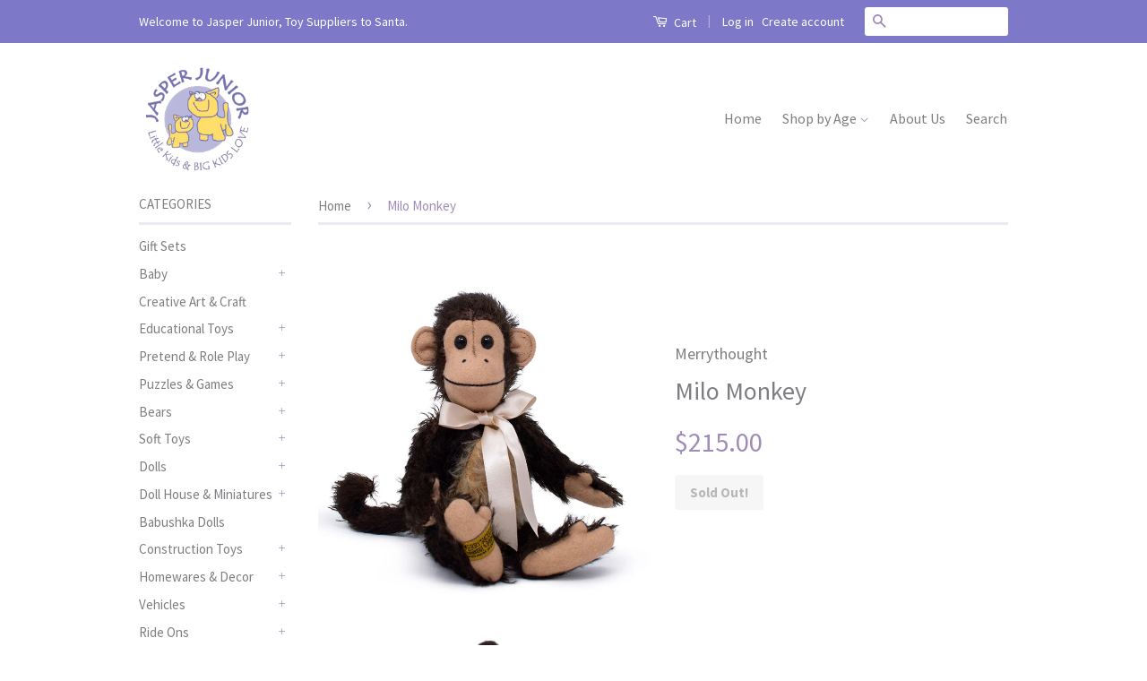

--- FILE ---
content_type: text/html; charset=utf-8
request_url: https://jasperjunior.com.au/products/milo-monkey
body_size: 20445
content:
<!doctype html>
<!--[if lt IE 7]><html class="no-js lt-ie9 lt-ie8 lt-ie7" lang="en"> <![endif]-->
<!--[if IE 7]><html class="no-js lt-ie9 lt-ie8" lang="en"> <![endif]-->
<!--[if IE 8]><html class="no-js lt-ie9" lang="en"> <![endif]-->
<!--[if IE 9 ]><html class="ie9 no-js"> <![endif]-->
<!--[if (gt IE 9)|!(IE)]><!--> <html class="no-js"> <!--<![endif]-->
<head>
<meta name="p:domain_verify" content="37bbe2bd7b4f11c25b8648a576b19728"/>
  <!-- Basic page needs ================================================== -->
  <meta charset="utf-8">
  <meta http-equiv="X-UA-Compatible" content="IE=edge,chrome=1">

  
  <link rel="shortcut icon" href="//jasperjunior.com.au/cdn/shop/t/5/assets/favicon.png?v=61391415932424531051467277076" type="image/png" />
  

  <!-- Title and description ================================================== -->
  <title>
  Milo Monkey &ndash; Jasper Junior
  </title>

  
  <meta name="description" content="A Merrythought Friend brings a friendship to last a lifetime.  Milo Monkey is a loyal companion, excited to join you in the treehouse, help build a block castle or snuggle up with a book... he&#39;ll always be by your side! Hand made in England with loving attention to detail, Milo is made from gorgeously soft Mohair and 1">
  

  <!-- Social Meta Tags ================================================== -->
  

  <meta property="og:type" content="product">
  <meta property="og:title" content="Milo Monkey">
  <meta property="og:url" content="https://jasperjunior.com.au/products/milo-monkey">
  
  <meta property="og:image" content="http://jasperjunior.com.au/cdn/shop/products/Milo-Monkey-Sitting-WEB_grande.jpg?v=1650952985">
  <meta property="og:image:secure_url" content="https://jasperjunior.com.au/cdn/shop/products/Milo-Monkey-Sitting-WEB_grande.jpg?v=1650952985">
  
  <meta property="og:image" content="http://jasperjunior.com.au/cdn/shop/products/Milo-Monkey-Standing-WEB_grande.jpg?v=1650952985">
  <meta property="og:image:secure_url" content="https://jasperjunior.com.au/cdn/shop/products/Milo-Monkey-Standing-WEB_grande.jpg?v=1650952985">
  
  <meta property="og:price:amount" content="215.00">
  <meta property="og:price:currency" content="AUD">



  <meta property="og:description" content="A Merrythought Friend brings a friendship to last a lifetime.  Milo Monkey is a loyal companion, excited to join you in the treehouse, help build a block castle or snuggle up with a book... he&#39;ll always be by your side! Hand made in England with loving attention to detail, Milo is made from gorgeously soft Mohair and 1">


<meta property="og:site_name" content="Jasper Junior">




  <meta name="twitter:card" content="summary">



  <meta name="twitter:title" content="Milo Monkey">
  <meta name="twitter:description" content="A Merrythought Friend brings a friendship to last a lifetime. 
Milo Monkey is a loyal companion, excited to join you in the treehouse, help build a block castle or snuggle up with a book... he&#39;ll alwa">
  <meta name="twitter:image" content="https://jasperjunior.com.au/cdn/shop/products/Milo-Monkey-Sitting-WEB_large.jpg?v=1650952985">
  <meta name="twitter:image:width" content="480">
  <meta name="twitter:image:height" content="480">



  <!-- Helpers ================================================== -->
  <link rel="canonical" href="https://jasperjunior.com.au/products/milo-monkey">
  <meta name="viewport" content="width=device-width,initial-scale=1">
  <meta name="theme-color" content="#a08cb7">

  

  <!-- CSS ================================================== -->
  <link href="//jasperjunior.com.au/cdn/shop/t/5/assets/timber.scss.css?v=46661040845741992331698713387" rel="stylesheet" type="text/css" media="all" />
  <link href="//jasperjunior.com.au/cdn/shop/t/5/assets/theme.scss.css?v=104024397619666527591698713387" rel="stylesheet" type="text/css" media="all" />

  
  
  
  <link href="//fonts.googleapis.com/css?family=Source+Sans+Pro:400,700" rel="stylesheet" type="text/css" media="all" />


  



  <!-- Header hook for plugins ================================================== -->
  <script>window.performance && window.performance.mark && window.performance.mark('shopify.content_for_header.start');</script><meta name="facebook-domain-verification" content="8tlwhxogizcnnczf9y7otqkq1mrs9s">
<meta id="shopify-digital-wallet" name="shopify-digital-wallet" content="/12791415/digital_wallets/dialog">
<meta name="shopify-checkout-api-token" content="5d3dda563d676416eedda924541defea">
<meta id="in-context-paypal-metadata" data-shop-id="12791415" data-venmo-supported="false" data-environment="production" data-locale="en_US" data-paypal-v4="true" data-currency="AUD">
<link rel="alternate" type="application/json+oembed" href="https://jasperjunior.com.au/products/milo-monkey.oembed">
<script async="async" src="/checkouts/internal/preloads.js?locale=en-AU"></script>
<link rel="preconnect" href="https://shop.app" crossorigin="anonymous">
<script async="async" src="https://shop.app/checkouts/internal/preloads.js?locale=en-AU&shop_id=12791415" crossorigin="anonymous"></script>
<script id="apple-pay-shop-capabilities" type="application/json">{"shopId":12791415,"countryCode":"AU","currencyCode":"AUD","merchantCapabilities":["supports3DS"],"merchantId":"gid:\/\/shopify\/Shop\/12791415","merchantName":"Jasper Junior","requiredBillingContactFields":["postalAddress","email","phone"],"requiredShippingContactFields":["postalAddress","email","phone"],"shippingType":"shipping","supportedNetworks":["visa","masterCard","amex","jcb"],"total":{"type":"pending","label":"Jasper Junior","amount":"1.00"},"shopifyPaymentsEnabled":true,"supportsSubscriptions":true}</script>
<script id="shopify-features" type="application/json">{"accessToken":"5d3dda563d676416eedda924541defea","betas":["rich-media-storefront-analytics"],"domain":"jasperjunior.com.au","predictiveSearch":true,"shopId":12791415,"locale":"en"}</script>
<script>var Shopify = Shopify || {};
Shopify.shop = "jasper-junior.myshopify.com";
Shopify.locale = "en";
Shopify.currency = {"active":"AUD","rate":"1.0"};
Shopify.country = "AU";
Shopify.theme = {"name":"Classic","id":135621446,"schema_name":null,"schema_version":null,"theme_store_id":721,"role":"main"};
Shopify.theme.handle = "null";
Shopify.theme.style = {"id":null,"handle":null};
Shopify.cdnHost = "jasperjunior.com.au/cdn";
Shopify.routes = Shopify.routes || {};
Shopify.routes.root = "/";</script>
<script type="module">!function(o){(o.Shopify=o.Shopify||{}).modules=!0}(window);</script>
<script>!function(o){function n(){var o=[];function n(){o.push(Array.prototype.slice.apply(arguments))}return n.q=o,n}var t=o.Shopify=o.Shopify||{};t.loadFeatures=n(),t.autoloadFeatures=n()}(window);</script>
<script>
  window.ShopifyPay = window.ShopifyPay || {};
  window.ShopifyPay.apiHost = "shop.app\/pay";
  window.ShopifyPay.redirectState = null;
</script>
<script id="shop-js-analytics" type="application/json">{"pageType":"product"}</script>
<script defer="defer" async type="module" src="//jasperjunior.com.au/cdn/shopifycloud/shop-js/modules/v2/client.init-shop-cart-sync_BN7fPSNr.en.esm.js"></script>
<script defer="defer" async type="module" src="//jasperjunior.com.au/cdn/shopifycloud/shop-js/modules/v2/chunk.common_Cbph3Kss.esm.js"></script>
<script defer="defer" async type="module" src="//jasperjunior.com.au/cdn/shopifycloud/shop-js/modules/v2/chunk.modal_DKumMAJ1.esm.js"></script>
<script type="module">
  await import("//jasperjunior.com.au/cdn/shopifycloud/shop-js/modules/v2/client.init-shop-cart-sync_BN7fPSNr.en.esm.js");
await import("//jasperjunior.com.au/cdn/shopifycloud/shop-js/modules/v2/chunk.common_Cbph3Kss.esm.js");
await import("//jasperjunior.com.au/cdn/shopifycloud/shop-js/modules/v2/chunk.modal_DKumMAJ1.esm.js");

  window.Shopify.SignInWithShop?.initShopCartSync?.({"fedCMEnabled":true,"windoidEnabled":true});

</script>
<script>
  window.Shopify = window.Shopify || {};
  if (!window.Shopify.featureAssets) window.Shopify.featureAssets = {};
  window.Shopify.featureAssets['shop-js'] = {"shop-cart-sync":["modules/v2/client.shop-cart-sync_CJVUk8Jm.en.esm.js","modules/v2/chunk.common_Cbph3Kss.esm.js","modules/v2/chunk.modal_DKumMAJ1.esm.js"],"init-fed-cm":["modules/v2/client.init-fed-cm_7Fvt41F4.en.esm.js","modules/v2/chunk.common_Cbph3Kss.esm.js","modules/v2/chunk.modal_DKumMAJ1.esm.js"],"init-shop-email-lookup-coordinator":["modules/v2/client.init-shop-email-lookup-coordinator_Cc088_bR.en.esm.js","modules/v2/chunk.common_Cbph3Kss.esm.js","modules/v2/chunk.modal_DKumMAJ1.esm.js"],"init-windoid":["modules/v2/client.init-windoid_hPopwJRj.en.esm.js","modules/v2/chunk.common_Cbph3Kss.esm.js","modules/v2/chunk.modal_DKumMAJ1.esm.js"],"shop-button":["modules/v2/client.shop-button_B0jaPSNF.en.esm.js","modules/v2/chunk.common_Cbph3Kss.esm.js","modules/v2/chunk.modal_DKumMAJ1.esm.js"],"shop-cash-offers":["modules/v2/client.shop-cash-offers_DPIskqss.en.esm.js","modules/v2/chunk.common_Cbph3Kss.esm.js","modules/v2/chunk.modal_DKumMAJ1.esm.js"],"shop-toast-manager":["modules/v2/client.shop-toast-manager_CK7RT69O.en.esm.js","modules/v2/chunk.common_Cbph3Kss.esm.js","modules/v2/chunk.modal_DKumMAJ1.esm.js"],"init-shop-cart-sync":["modules/v2/client.init-shop-cart-sync_BN7fPSNr.en.esm.js","modules/v2/chunk.common_Cbph3Kss.esm.js","modules/v2/chunk.modal_DKumMAJ1.esm.js"],"init-customer-accounts-sign-up":["modules/v2/client.init-customer-accounts-sign-up_CfPf4CXf.en.esm.js","modules/v2/client.shop-login-button_DeIztwXF.en.esm.js","modules/v2/chunk.common_Cbph3Kss.esm.js","modules/v2/chunk.modal_DKumMAJ1.esm.js"],"pay-button":["modules/v2/client.pay-button_CgIwFSYN.en.esm.js","modules/v2/chunk.common_Cbph3Kss.esm.js","modules/v2/chunk.modal_DKumMAJ1.esm.js"],"init-customer-accounts":["modules/v2/client.init-customer-accounts_DQ3x16JI.en.esm.js","modules/v2/client.shop-login-button_DeIztwXF.en.esm.js","modules/v2/chunk.common_Cbph3Kss.esm.js","modules/v2/chunk.modal_DKumMAJ1.esm.js"],"avatar":["modules/v2/client.avatar_BTnouDA3.en.esm.js"],"init-shop-for-new-customer-accounts":["modules/v2/client.init-shop-for-new-customer-accounts_CsZy_esa.en.esm.js","modules/v2/client.shop-login-button_DeIztwXF.en.esm.js","modules/v2/chunk.common_Cbph3Kss.esm.js","modules/v2/chunk.modal_DKumMAJ1.esm.js"],"shop-follow-button":["modules/v2/client.shop-follow-button_BRMJjgGd.en.esm.js","modules/v2/chunk.common_Cbph3Kss.esm.js","modules/v2/chunk.modal_DKumMAJ1.esm.js"],"checkout-modal":["modules/v2/client.checkout-modal_B9Drz_yf.en.esm.js","modules/v2/chunk.common_Cbph3Kss.esm.js","modules/v2/chunk.modal_DKumMAJ1.esm.js"],"shop-login-button":["modules/v2/client.shop-login-button_DeIztwXF.en.esm.js","modules/v2/chunk.common_Cbph3Kss.esm.js","modules/v2/chunk.modal_DKumMAJ1.esm.js"],"lead-capture":["modules/v2/client.lead-capture_DXYzFM3R.en.esm.js","modules/v2/chunk.common_Cbph3Kss.esm.js","modules/v2/chunk.modal_DKumMAJ1.esm.js"],"shop-login":["modules/v2/client.shop-login_CA5pJqmO.en.esm.js","modules/v2/chunk.common_Cbph3Kss.esm.js","modules/v2/chunk.modal_DKumMAJ1.esm.js"],"payment-terms":["modules/v2/client.payment-terms_BxzfvcZJ.en.esm.js","modules/v2/chunk.common_Cbph3Kss.esm.js","modules/v2/chunk.modal_DKumMAJ1.esm.js"]};
</script>
<script>(function() {
  var isLoaded = false;
  function asyncLoad() {
    if (isLoaded) return;
    isLoaded = true;
    var urls = ["https:\/\/static.klaviyo.com\/onsite\/js\/klaviyo.js?company_id=SdVs85\u0026shop=jasper-junior.myshopify.com","https:\/\/static.klaviyo.com\/onsite\/js\/klaviyo.js?company_id=SdVs85\u0026shop=jasper-junior.myshopify.com"];
    for (var i = 0; i < urls.length; i++) {
      var s = document.createElement('script');
      s.type = 'text/javascript';
      s.async = true;
      s.src = urls[i];
      var x = document.getElementsByTagName('script')[0];
      x.parentNode.insertBefore(s, x);
    }
  };
  if(window.attachEvent) {
    window.attachEvent('onload', asyncLoad);
  } else {
    window.addEventListener('load', asyncLoad, false);
  }
})();</script>
<script id="__st">var __st={"a":12791415,"offset":-18000,"reqid":"dd6d0297-24b9-491b-877b-94806cb2cafa-1769812314","pageurl":"jasperjunior.com.au\/products\/milo-monkey","u":"1c3d14868a65","p":"product","rtyp":"product","rid":6754834972755};</script>
<script>window.ShopifyPaypalV4VisibilityTracking = true;</script>
<script id="captcha-bootstrap">!function(){'use strict';const t='contact',e='account',n='new_comment',o=[[t,t],['blogs',n],['comments',n],[t,'customer']],c=[[e,'customer_login'],[e,'guest_login'],[e,'recover_customer_password'],[e,'create_customer']],r=t=>t.map((([t,e])=>`form[action*='/${t}']:not([data-nocaptcha='true']) input[name='form_type'][value='${e}']`)).join(','),a=t=>()=>t?[...document.querySelectorAll(t)].map((t=>t.form)):[];function s(){const t=[...o],e=r(t);return a(e)}const i='password',u='form_key',d=['recaptcha-v3-token','g-recaptcha-response','h-captcha-response',i],f=()=>{try{return window.sessionStorage}catch{return}},m='__shopify_v',_=t=>t.elements[u];function p(t,e,n=!1){try{const o=window.sessionStorage,c=JSON.parse(o.getItem(e)),{data:r}=function(t){const{data:e,action:n}=t;return t[m]||n?{data:e,action:n}:{data:t,action:n}}(c);for(const[e,n]of Object.entries(r))t.elements[e]&&(t.elements[e].value=n);n&&o.removeItem(e)}catch(o){console.error('form repopulation failed',{error:o})}}const l='form_type',E='cptcha';function T(t){t.dataset[E]=!0}const w=window,h=w.document,L='Shopify',v='ce_forms',y='captcha';let A=!1;((t,e)=>{const n=(g='f06e6c50-85a8-45c8-87d0-21a2b65856fe',I='https://cdn.shopify.com/shopifycloud/storefront-forms-hcaptcha/ce_storefront_forms_captcha_hcaptcha.v1.5.2.iife.js',D={infoText:'Protected by hCaptcha',privacyText:'Privacy',termsText:'Terms'},(t,e,n)=>{const o=w[L][v],c=o.bindForm;if(c)return c(t,g,e,D).then(n);var r;o.q.push([[t,g,e,D],n]),r=I,A||(h.body.append(Object.assign(h.createElement('script'),{id:'captcha-provider',async:!0,src:r})),A=!0)});var g,I,D;w[L]=w[L]||{},w[L][v]=w[L][v]||{},w[L][v].q=[],w[L][y]=w[L][y]||{},w[L][y].protect=function(t,e){n(t,void 0,e),T(t)},Object.freeze(w[L][y]),function(t,e,n,w,h,L){const[v,y,A,g]=function(t,e,n){const i=e?o:[],u=t?c:[],d=[...i,...u],f=r(d),m=r(i),_=r(d.filter((([t,e])=>n.includes(e))));return[a(f),a(m),a(_),s()]}(w,h,L),I=t=>{const e=t.target;return e instanceof HTMLFormElement?e:e&&e.form},D=t=>v().includes(t);t.addEventListener('submit',(t=>{const e=I(t);if(!e)return;const n=D(e)&&!e.dataset.hcaptchaBound&&!e.dataset.recaptchaBound,o=_(e),c=g().includes(e)&&(!o||!o.value);(n||c)&&t.preventDefault(),c&&!n&&(function(t){try{if(!f())return;!function(t){const e=f();if(!e)return;const n=_(t);if(!n)return;const o=n.value;o&&e.removeItem(o)}(t);const e=Array.from(Array(32),(()=>Math.random().toString(36)[2])).join('');!function(t,e){_(t)||t.append(Object.assign(document.createElement('input'),{type:'hidden',name:u})),t.elements[u].value=e}(t,e),function(t,e){const n=f();if(!n)return;const o=[...t.querySelectorAll(`input[type='${i}']`)].map((({name:t})=>t)),c=[...d,...o],r={};for(const[a,s]of new FormData(t).entries())c.includes(a)||(r[a]=s);n.setItem(e,JSON.stringify({[m]:1,action:t.action,data:r}))}(t,e)}catch(e){console.error('failed to persist form',e)}}(e),e.submit())}));const S=(t,e)=>{t&&!t.dataset[E]&&(n(t,e.some((e=>e===t))),T(t))};for(const o of['focusin','change'])t.addEventListener(o,(t=>{const e=I(t);D(e)&&S(e,y())}));const B=e.get('form_key'),M=e.get(l),P=B&&M;t.addEventListener('DOMContentLoaded',(()=>{const t=y();if(P)for(const e of t)e.elements[l].value===M&&p(e,B);[...new Set([...A(),...v().filter((t=>'true'===t.dataset.shopifyCaptcha))])].forEach((e=>S(e,t)))}))}(h,new URLSearchParams(w.location.search),n,t,e,['guest_login'])})(!0,!0)}();</script>
<script integrity="sha256-4kQ18oKyAcykRKYeNunJcIwy7WH5gtpwJnB7kiuLZ1E=" data-source-attribution="shopify.loadfeatures" defer="defer" src="//jasperjunior.com.au/cdn/shopifycloud/storefront/assets/storefront/load_feature-a0a9edcb.js" crossorigin="anonymous"></script>
<script crossorigin="anonymous" defer="defer" src="//jasperjunior.com.au/cdn/shopifycloud/storefront/assets/shopify_pay/storefront-65b4c6d7.js?v=20250812"></script>
<script data-source-attribution="shopify.dynamic_checkout.dynamic.init">var Shopify=Shopify||{};Shopify.PaymentButton=Shopify.PaymentButton||{isStorefrontPortableWallets:!0,init:function(){window.Shopify.PaymentButton.init=function(){};var t=document.createElement("script");t.src="https://jasperjunior.com.au/cdn/shopifycloud/portable-wallets/latest/portable-wallets.en.js",t.type="module",document.head.appendChild(t)}};
</script>
<script data-source-attribution="shopify.dynamic_checkout.buyer_consent">
  function portableWalletsHideBuyerConsent(e){var t=document.getElementById("shopify-buyer-consent"),n=document.getElementById("shopify-subscription-policy-button");t&&n&&(t.classList.add("hidden"),t.setAttribute("aria-hidden","true"),n.removeEventListener("click",e))}function portableWalletsShowBuyerConsent(e){var t=document.getElementById("shopify-buyer-consent"),n=document.getElementById("shopify-subscription-policy-button");t&&n&&(t.classList.remove("hidden"),t.removeAttribute("aria-hidden"),n.addEventListener("click",e))}window.Shopify?.PaymentButton&&(window.Shopify.PaymentButton.hideBuyerConsent=portableWalletsHideBuyerConsent,window.Shopify.PaymentButton.showBuyerConsent=portableWalletsShowBuyerConsent);
</script>
<script data-source-attribution="shopify.dynamic_checkout.cart.bootstrap">document.addEventListener("DOMContentLoaded",(function(){function t(){return document.querySelector("shopify-accelerated-checkout-cart, shopify-accelerated-checkout")}if(t())Shopify.PaymentButton.init();else{new MutationObserver((function(e,n){t()&&(Shopify.PaymentButton.init(),n.disconnect())})).observe(document.body,{childList:!0,subtree:!0})}}));
</script>
<link id="shopify-accelerated-checkout-styles" rel="stylesheet" media="screen" href="https://jasperjunior.com.au/cdn/shopifycloud/portable-wallets/latest/accelerated-checkout-backwards-compat.css" crossorigin="anonymous">
<style id="shopify-accelerated-checkout-cart">
        #shopify-buyer-consent {
  margin-top: 1em;
  display: inline-block;
  width: 100%;
}

#shopify-buyer-consent.hidden {
  display: none;
}

#shopify-subscription-policy-button {
  background: none;
  border: none;
  padding: 0;
  text-decoration: underline;
  font-size: inherit;
  cursor: pointer;
}

#shopify-subscription-policy-button::before {
  box-shadow: none;
}

      </style>

<script>window.performance && window.performance.mark && window.performance.mark('shopify.content_for_header.end');</script>

  

<!--[if lt IE 9]>
<script src="//cdnjs.cloudflare.com/ajax/libs/html5shiv/3.7.2/html5shiv.min.js" type="text/javascript"></script>
<script src="//jasperjunior.com.au/cdn/shop/t/5/assets/respond.min.js?v=52248677837542619231467176006" type="text/javascript"></script>
<link href="//jasperjunior.com.au/cdn/shop/t/5/assets/respond-proxy.html" id="respond-proxy" rel="respond-proxy" />
<link href="//jasperjunior.com.au/search?q=48fa26994a2616e0e919a9c05bf09f07" id="respond-redirect" rel="respond-redirect" />
<script src="//jasperjunior.com.au/search?q=48fa26994a2616e0e919a9c05bf09f07" type="text/javascript"></script>
<![endif]-->



  <script src="//ajax.googleapis.com/ajax/libs/jquery/1.11.0/jquery.min.js" type="text/javascript"></script>
  <script src="//jasperjunior.com.au/cdn/shop/t/5/assets/modernizr.min.js?v=26620055551102246001467176006" type="text/javascript"></script>

  
  
<script type="text/javascript" async 
 src="https://static.klaviyo.com/onsite/js/klaviyo.js?company_id=SdVs85"></script>
<link href="https://monorail-edge.shopifysvc.com" rel="dns-prefetch">
<script>(function(){if ("sendBeacon" in navigator && "performance" in window) {try {var session_token_from_headers = performance.getEntriesByType('navigation')[0].serverTiming.find(x => x.name == '_s').description;} catch {var session_token_from_headers = undefined;}var session_cookie_matches = document.cookie.match(/_shopify_s=([^;]*)/);var session_token_from_cookie = session_cookie_matches && session_cookie_matches.length === 2 ? session_cookie_matches[1] : "";var session_token = session_token_from_headers || session_token_from_cookie || "";function handle_abandonment_event(e) {var entries = performance.getEntries().filter(function(entry) {return /monorail-edge.shopifysvc.com/.test(entry.name);});if (!window.abandonment_tracked && entries.length === 0) {window.abandonment_tracked = true;var currentMs = Date.now();var navigation_start = performance.timing.navigationStart;var payload = {shop_id: 12791415,url: window.location.href,navigation_start,duration: currentMs - navigation_start,session_token,page_type: "product"};window.navigator.sendBeacon("https://monorail-edge.shopifysvc.com/v1/produce", JSON.stringify({schema_id: "online_store_buyer_site_abandonment/1.1",payload: payload,metadata: {event_created_at_ms: currentMs,event_sent_at_ms: currentMs}}));}}window.addEventListener('pagehide', handle_abandonment_event);}}());</script>
<script id="web-pixels-manager-setup">(function e(e,d,r,n,o){if(void 0===o&&(o={}),!Boolean(null===(a=null===(i=window.Shopify)||void 0===i?void 0:i.analytics)||void 0===a?void 0:a.replayQueue)){var i,a;window.Shopify=window.Shopify||{};var t=window.Shopify;t.analytics=t.analytics||{};var s=t.analytics;s.replayQueue=[],s.publish=function(e,d,r){return s.replayQueue.push([e,d,r]),!0};try{self.performance.mark("wpm:start")}catch(e){}var l=function(){var e={modern:/Edge?\/(1{2}[4-9]|1[2-9]\d|[2-9]\d{2}|\d{4,})\.\d+(\.\d+|)|Firefox\/(1{2}[4-9]|1[2-9]\d|[2-9]\d{2}|\d{4,})\.\d+(\.\d+|)|Chrom(ium|e)\/(9{2}|\d{3,})\.\d+(\.\d+|)|(Maci|X1{2}).+ Version\/(15\.\d+|(1[6-9]|[2-9]\d|\d{3,})\.\d+)([,.]\d+|)( \(\w+\)|)( Mobile\/\w+|) Safari\/|Chrome.+OPR\/(9{2}|\d{3,})\.\d+\.\d+|(CPU[ +]OS|iPhone[ +]OS|CPU[ +]iPhone|CPU IPhone OS|CPU iPad OS)[ +]+(15[._]\d+|(1[6-9]|[2-9]\d|\d{3,})[._]\d+)([._]\d+|)|Android:?[ /-](13[3-9]|1[4-9]\d|[2-9]\d{2}|\d{4,})(\.\d+|)(\.\d+|)|Android.+Firefox\/(13[5-9]|1[4-9]\d|[2-9]\d{2}|\d{4,})\.\d+(\.\d+|)|Android.+Chrom(ium|e)\/(13[3-9]|1[4-9]\d|[2-9]\d{2}|\d{4,})\.\d+(\.\d+|)|SamsungBrowser\/([2-9]\d|\d{3,})\.\d+/,legacy:/Edge?\/(1[6-9]|[2-9]\d|\d{3,})\.\d+(\.\d+|)|Firefox\/(5[4-9]|[6-9]\d|\d{3,})\.\d+(\.\d+|)|Chrom(ium|e)\/(5[1-9]|[6-9]\d|\d{3,})\.\d+(\.\d+|)([\d.]+$|.*Safari\/(?![\d.]+ Edge\/[\d.]+$))|(Maci|X1{2}).+ Version\/(10\.\d+|(1[1-9]|[2-9]\d|\d{3,})\.\d+)([,.]\d+|)( \(\w+\)|)( Mobile\/\w+|) Safari\/|Chrome.+OPR\/(3[89]|[4-9]\d|\d{3,})\.\d+\.\d+|(CPU[ +]OS|iPhone[ +]OS|CPU[ +]iPhone|CPU IPhone OS|CPU iPad OS)[ +]+(10[._]\d+|(1[1-9]|[2-9]\d|\d{3,})[._]\d+)([._]\d+|)|Android:?[ /-](13[3-9]|1[4-9]\d|[2-9]\d{2}|\d{4,})(\.\d+|)(\.\d+|)|Mobile Safari.+OPR\/([89]\d|\d{3,})\.\d+\.\d+|Android.+Firefox\/(13[5-9]|1[4-9]\d|[2-9]\d{2}|\d{4,})\.\d+(\.\d+|)|Android.+Chrom(ium|e)\/(13[3-9]|1[4-9]\d|[2-9]\d{2}|\d{4,})\.\d+(\.\d+|)|Android.+(UC? ?Browser|UCWEB|U3)[ /]?(15\.([5-9]|\d{2,})|(1[6-9]|[2-9]\d|\d{3,})\.\d+)\.\d+|SamsungBrowser\/(5\.\d+|([6-9]|\d{2,})\.\d+)|Android.+MQ{2}Browser\/(14(\.(9|\d{2,})|)|(1[5-9]|[2-9]\d|\d{3,})(\.\d+|))(\.\d+|)|K[Aa][Ii]OS\/(3\.\d+|([4-9]|\d{2,})\.\d+)(\.\d+|)/},d=e.modern,r=e.legacy,n=navigator.userAgent;return n.match(d)?"modern":n.match(r)?"legacy":"unknown"}(),u="modern"===l?"modern":"legacy",c=(null!=n?n:{modern:"",legacy:""})[u],f=function(e){return[e.baseUrl,"/wpm","/b",e.hashVersion,"modern"===e.buildTarget?"m":"l",".js"].join("")}({baseUrl:d,hashVersion:r,buildTarget:u}),m=function(e){var d=e.version,r=e.bundleTarget,n=e.surface,o=e.pageUrl,i=e.monorailEndpoint;return{emit:function(e){var a=e.status,t=e.errorMsg,s=(new Date).getTime(),l=JSON.stringify({metadata:{event_sent_at_ms:s},events:[{schema_id:"web_pixels_manager_load/3.1",payload:{version:d,bundle_target:r,page_url:o,status:a,surface:n,error_msg:t},metadata:{event_created_at_ms:s}}]});if(!i)return console&&console.warn&&console.warn("[Web Pixels Manager] No Monorail endpoint provided, skipping logging."),!1;try{return self.navigator.sendBeacon.bind(self.navigator)(i,l)}catch(e){}var u=new XMLHttpRequest;try{return u.open("POST",i,!0),u.setRequestHeader("Content-Type","text/plain"),u.send(l),!0}catch(e){return console&&console.warn&&console.warn("[Web Pixels Manager] Got an unhandled error while logging to Monorail."),!1}}}}({version:r,bundleTarget:l,surface:e.surface,pageUrl:self.location.href,monorailEndpoint:e.monorailEndpoint});try{o.browserTarget=l,function(e){var d=e.src,r=e.async,n=void 0===r||r,o=e.onload,i=e.onerror,a=e.sri,t=e.scriptDataAttributes,s=void 0===t?{}:t,l=document.createElement("script"),u=document.querySelector("head"),c=document.querySelector("body");if(l.async=n,l.src=d,a&&(l.integrity=a,l.crossOrigin="anonymous"),s)for(var f in s)if(Object.prototype.hasOwnProperty.call(s,f))try{l.dataset[f]=s[f]}catch(e){}if(o&&l.addEventListener("load",o),i&&l.addEventListener("error",i),u)u.appendChild(l);else{if(!c)throw new Error("Did not find a head or body element to append the script");c.appendChild(l)}}({src:f,async:!0,onload:function(){if(!function(){var e,d;return Boolean(null===(d=null===(e=window.Shopify)||void 0===e?void 0:e.analytics)||void 0===d?void 0:d.initialized)}()){var d=window.webPixelsManager.init(e)||void 0;if(d){var r=window.Shopify.analytics;r.replayQueue.forEach((function(e){var r=e[0],n=e[1],o=e[2];d.publishCustomEvent(r,n,o)})),r.replayQueue=[],r.publish=d.publishCustomEvent,r.visitor=d.visitor,r.initialized=!0}}},onerror:function(){return m.emit({status:"failed",errorMsg:"".concat(f," has failed to load")})},sri:function(e){var d=/^sha384-[A-Za-z0-9+/=]+$/;return"string"==typeof e&&d.test(e)}(c)?c:"",scriptDataAttributes:o}),m.emit({status:"loading"})}catch(e){m.emit({status:"failed",errorMsg:(null==e?void 0:e.message)||"Unknown error"})}}})({shopId: 12791415,storefrontBaseUrl: "https://jasperjunior.com.au",extensionsBaseUrl: "https://extensions.shopifycdn.com/cdn/shopifycloud/web-pixels-manager",monorailEndpoint: "https://monorail-edge.shopifysvc.com/unstable/produce_batch",surface: "storefront-renderer",enabledBetaFlags: ["2dca8a86"],webPixelsConfigList: [{"id":"1591181395","configuration":"{\"accountID\":\"SdVs85\",\"webPixelConfig\":\"eyJlbmFibGVBZGRlZFRvQ2FydEV2ZW50cyI6IHRydWV9\"}","eventPayloadVersion":"v1","runtimeContext":"STRICT","scriptVersion":"524f6c1ee37bacdca7657a665bdca589","type":"APP","apiClientId":123074,"privacyPurposes":["ANALYTICS","MARKETING"],"dataSharingAdjustments":{"protectedCustomerApprovalScopes":["read_customer_address","read_customer_email","read_customer_name","read_customer_personal_data","read_customer_phone"]}},{"id":"96141395","configuration":"{\"pixel_id\":\"581307909462841\",\"pixel_type\":\"facebook_pixel\",\"metaapp_system_user_token\":\"-\"}","eventPayloadVersion":"v1","runtimeContext":"OPEN","scriptVersion":"ca16bc87fe92b6042fbaa3acc2fbdaa6","type":"APP","apiClientId":2329312,"privacyPurposes":["ANALYTICS","MARKETING","SALE_OF_DATA"],"dataSharingAdjustments":{"protectedCustomerApprovalScopes":["read_customer_address","read_customer_email","read_customer_name","read_customer_personal_data","read_customer_phone"]}},{"id":"94502995","eventPayloadVersion":"v1","runtimeContext":"LAX","scriptVersion":"1","type":"CUSTOM","privacyPurposes":["ANALYTICS"],"name":"Google Analytics tag (migrated)"},{"id":"shopify-app-pixel","configuration":"{}","eventPayloadVersion":"v1","runtimeContext":"STRICT","scriptVersion":"0450","apiClientId":"shopify-pixel","type":"APP","privacyPurposes":["ANALYTICS","MARKETING"]},{"id":"shopify-custom-pixel","eventPayloadVersion":"v1","runtimeContext":"LAX","scriptVersion":"0450","apiClientId":"shopify-pixel","type":"CUSTOM","privacyPurposes":["ANALYTICS","MARKETING"]}],isMerchantRequest: false,initData: {"shop":{"name":"Jasper Junior","paymentSettings":{"currencyCode":"AUD"},"myshopifyDomain":"jasper-junior.myshopify.com","countryCode":"AU","storefrontUrl":"https:\/\/jasperjunior.com.au"},"customer":null,"cart":null,"checkout":null,"productVariants":[{"price":{"amount":215.0,"currencyCode":"AUD"},"product":{"title":"Milo Monkey","vendor":"Merrythought","id":"6754834972755","untranslatedTitle":"Milo Monkey","url":"\/products\/milo-monkey","type":"Teddies And Bears"},"id":"39886146732115","image":{"src":"\/\/jasperjunior.com.au\/cdn\/shop\/products\/Milo-Monkey-Sitting-WEB.jpg?v=1650952985"},"sku":"5060822320217","title":"Default Title","untranslatedTitle":"Default Title"}],"purchasingCompany":null},},"https://jasperjunior.com.au/cdn","1d2a099fw23dfb22ep557258f5m7a2edbae",{"modern":"","legacy":""},{"shopId":"12791415","storefrontBaseUrl":"https:\/\/jasperjunior.com.au","extensionBaseUrl":"https:\/\/extensions.shopifycdn.com\/cdn\/shopifycloud\/web-pixels-manager","surface":"storefront-renderer","enabledBetaFlags":"[\"2dca8a86\"]","isMerchantRequest":"false","hashVersion":"1d2a099fw23dfb22ep557258f5m7a2edbae","publish":"custom","events":"[[\"page_viewed\",{}],[\"product_viewed\",{\"productVariant\":{\"price\":{\"amount\":215.0,\"currencyCode\":\"AUD\"},\"product\":{\"title\":\"Milo Monkey\",\"vendor\":\"Merrythought\",\"id\":\"6754834972755\",\"untranslatedTitle\":\"Milo Monkey\",\"url\":\"\/products\/milo-monkey\",\"type\":\"Teddies And Bears\"},\"id\":\"39886146732115\",\"image\":{\"src\":\"\/\/jasperjunior.com.au\/cdn\/shop\/products\/Milo-Monkey-Sitting-WEB.jpg?v=1650952985\"},\"sku\":\"5060822320217\",\"title\":\"Default Title\",\"untranslatedTitle\":\"Default Title\"}}]]"});</script><script>
  window.ShopifyAnalytics = window.ShopifyAnalytics || {};
  window.ShopifyAnalytics.meta = window.ShopifyAnalytics.meta || {};
  window.ShopifyAnalytics.meta.currency = 'AUD';
  var meta = {"product":{"id":6754834972755,"gid":"gid:\/\/shopify\/Product\/6754834972755","vendor":"Merrythought","type":"Teddies And Bears","handle":"milo-monkey","variants":[{"id":39886146732115,"price":21500,"name":"Milo Monkey","public_title":null,"sku":"5060822320217"}],"remote":false},"page":{"pageType":"product","resourceType":"product","resourceId":6754834972755,"requestId":"dd6d0297-24b9-491b-877b-94806cb2cafa-1769812314"}};
  for (var attr in meta) {
    window.ShopifyAnalytics.meta[attr] = meta[attr];
  }
</script>
<script class="analytics">
  (function () {
    var customDocumentWrite = function(content) {
      var jquery = null;

      if (window.jQuery) {
        jquery = window.jQuery;
      } else if (window.Checkout && window.Checkout.$) {
        jquery = window.Checkout.$;
      }

      if (jquery) {
        jquery('body').append(content);
      }
    };

    var hasLoggedConversion = function(token) {
      if (token) {
        return document.cookie.indexOf('loggedConversion=' + token) !== -1;
      }
      return false;
    }

    var setCookieIfConversion = function(token) {
      if (token) {
        var twoMonthsFromNow = new Date(Date.now());
        twoMonthsFromNow.setMonth(twoMonthsFromNow.getMonth() + 2);

        document.cookie = 'loggedConversion=' + token + '; expires=' + twoMonthsFromNow;
      }
    }

    var trekkie = window.ShopifyAnalytics.lib = window.trekkie = window.trekkie || [];
    if (trekkie.integrations) {
      return;
    }
    trekkie.methods = [
      'identify',
      'page',
      'ready',
      'track',
      'trackForm',
      'trackLink'
    ];
    trekkie.factory = function(method) {
      return function() {
        var args = Array.prototype.slice.call(arguments);
        args.unshift(method);
        trekkie.push(args);
        return trekkie;
      };
    };
    for (var i = 0; i < trekkie.methods.length; i++) {
      var key = trekkie.methods[i];
      trekkie[key] = trekkie.factory(key);
    }
    trekkie.load = function(config) {
      trekkie.config = config || {};
      trekkie.config.initialDocumentCookie = document.cookie;
      var first = document.getElementsByTagName('script')[0];
      var script = document.createElement('script');
      script.type = 'text/javascript';
      script.onerror = function(e) {
        var scriptFallback = document.createElement('script');
        scriptFallback.type = 'text/javascript';
        scriptFallback.onerror = function(error) {
                var Monorail = {
      produce: function produce(monorailDomain, schemaId, payload) {
        var currentMs = new Date().getTime();
        var event = {
          schema_id: schemaId,
          payload: payload,
          metadata: {
            event_created_at_ms: currentMs,
            event_sent_at_ms: currentMs
          }
        };
        return Monorail.sendRequest("https://" + monorailDomain + "/v1/produce", JSON.stringify(event));
      },
      sendRequest: function sendRequest(endpointUrl, payload) {
        // Try the sendBeacon API
        if (window && window.navigator && typeof window.navigator.sendBeacon === 'function' && typeof window.Blob === 'function' && !Monorail.isIos12()) {
          var blobData = new window.Blob([payload], {
            type: 'text/plain'
          });

          if (window.navigator.sendBeacon(endpointUrl, blobData)) {
            return true;
          } // sendBeacon was not successful

        } // XHR beacon

        var xhr = new XMLHttpRequest();

        try {
          xhr.open('POST', endpointUrl);
          xhr.setRequestHeader('Content-Type', 'text/plain');
          xhr.send(payload);
        } catch (e) {
          console.log(e);
        }

        return false;
      },
      isIos12: function isIos12() {
        return window.navigator.userAgent.lastIndexOf('iPhone; CPU iPhone OS 12_') !== -1 || window.navigator.userAgent.lastIndexOf('iPad; CPU OS 12_') !== -1;
      }
    };
    Monorail.produce('monorail-edge.shopifysvc.com',
      'trekkie_storefront_load_errors/1.1',
      {shop_id: 12791415,
      theme_id: 135621446,
      app_name: "storefront",
      context_url: window.location.href,
      source_url: "//jasperjunior.com.au/cdn/s/trekkie.storefront.c59ea00e0474b293ae6629561379568a2d7c4bba.min.js"});

        };
        scriptFallback.async = true;
        scriptFallback.src = '//jasperjunior.com.au/cdn/s/trekkie.storefront.c59ea00e0474b293ae6629561379568a2d7c4bba.min.js';
        first.parentNode.insertBefore(scriptFallback, first);
      };
      script.async = true;
      script.src = '//jasperjunior.com.au/cdn/s/trekkie.storefront.c59ea00e0474b293ae6629561379568a2d7c4bba.min.js';
      first.parentNode.insertBefore(script, first);
    };
    trekkie.load(
      {"Trekkie":{"appName":"storefront","development":false,"defaultAttributes":{"shopId":12791415,"isMerchantRequest":null,"themeId":135621446,"themeCityHash":"2433595785406664669","contentLanguage":"en","currency":"AUD","eventMetadataId":"26c24d84-ee64-42a2-ba57-2130ebd71293"},"isServerSideCookieWritingEnabled":true,"monorailRegion":"shop_domain","enabledBetaFlags":["65f19447","b5387b81"]},"Session Attribution":{},"S2S":{"facebookCapiEnabled":false,"source":"trekkie-storefront-renderer","apiClientId":580111}}
    );

    var loaded = false;
    trekkie.ready(function() {
      if (loaded) return;
      loaded = true;

      window.ShopifyAnalytics.lib = window.trekkie;

      var originalDocumentWrite = document.write;
      document.write = customDocumentWrite;
      try { window.ShopifyAnalytics.merchantGoogleAnalytics.call(this); } catch(error) {};
      document.write = originalDocumentWrite;

      window.ShopifyAnalytics.lib.page(null,{"pageType":"product","resourceType":"product","resourceId":6754834972755,"requestId":"dd6d0297-24b9-491b-877b-94806cb2cafa-1769812314","shopifyEmitted":true});

      var match = window.location.pathname.match(/checkouts\/(.+)\/(thank_you|post_purchase)/)
      var token = match? match[1]: undefined;
      if (!hasLoggedConversion(token)) {
        setCookieIfConversion(token);
        window.ShopifyAnalytics.lib.track("Viewed Product",{"currency":"AUD","variantId":39886146732115,"productId":6754834972755,"productGid":"gid:\/\/shopify\/Product\/6754834972755","name":"Milo Monkey","price":"215.00","sku":"5060822320217","brand":"Merrythought","variant":null,"category":"Teddies And Bears","nonInteraction":true,"remote":false},undefined,undefined,{"shopifyEmitted":true});
      window.ShopifyAnalytics.lib.track("monorail:\/\/trekkie_storefront_viewed_product\/1.1",{"currency":"AUD","variantId":39886146732115,"productId":6754834972755,"productGid":"gid:\/\/shopify\/Product\/6754834972755","name":"Milo Monkey","price":"215.00","sku":"5060822320217","brand":"Merrythought","variant":null,"category":"Teddies And Bears","nonInteraction":true,"remote":false,"referer":"https:\/\/jasperjunior.com.au\/products\/milo-monkey"});
      }
    });


        var eventsListenerScript = document.createElement('script');
        eventsListenerScript.async = true;
        eventsListenerScript.src = "//jasperjunior.com.au/cdn/shopifycloud/storefront/assets/shop_events_listener-3da45d37.js";
        document.getElementsByTagName('head')[0].appendChild(eventsListenerScript);

})();</script>
  <script>
  if (!window.ga || (window.ga && typeof window.ga !== 'function')) {
    window.ga = function ga() {
      (window.ga.q = window.ga.q || []).push(arguments);
      if (window.Shopify && window.Shopify.analytics && typeof window.Shopify.analytics.publish === 'function') {
        window.Shopify.analytics.publish("ga_stub_called", {}, {sendTo: "google_osp_migration"});
      }
      console.error("Shopify's Google Analytics stub called with:", Array.from(arguments), "\nSee https://help.shopify.com/manual/promoting-marketing/pixels/pixel-migration#google for more information.");
    };
    if (window.Shopify && window.Shopify.analytics && typeof window.Shopify.analytics.publish === 'function') {
      window.Shopify.analytics.publish("ga_stub_initialized", {}, {sendTo: "google_osp_migration"});
    }
  }
</script>
<script
  defer
  src="https://jasperjunior.com.au/cdn/shopifycloud/perf-kit/shopify-perf-kit-3.1.0.min.js"
  data-application="storefront-renderer"
  data-shop-id="12791415"
  data-render-region="gcp-us-central1"
  data-page-type="product"
  data-theme-instance-id="135621446"
  data-theme-name=""
  data-theme-version=""
  data-monorail-region="shop_domain"
  data-resource-timing-sampling-rate="10"
  data-shs="true"
  data-shs-beacon="true"
  data-shs-export-with-fetch="true"
  data-shs-logs-sample-rate="1"
  data-shs-beacon-endpoint="https://jasperjunior.com.au/api/collect"
></script>
</head>

<body id="milo-monkey" class="template-product" >

  <div class="header-bar">
  <div class="wrapper medium-down--hide">
    <div class="large--display-table">
      <div class="header-bar__left large--display-table-cell">
        
          <div class="header-bar__module header-bar__message">
            Welcome to Jasper Junior, Toy Suppliers to Santa.
          </div>
        
      </div>

      <div class="header-bar__right large--display-table-cell">
        <div class="header-bar__module">
          <a href="/cart" class="cart-toggle">
            <span class="icon icon-cart header-bar__cart-icon" aria-hidden="true"></span>
            Cart
            <span class="cart-count header-bar__cart-count hidden-count">0</span>
          </a>
        </div>

        
          <span class="header-bar__sep" aria-hidden="true">|</span>
          <ul class="header-bar__module header-bar__module--list">
            
              <li>
                <a href="/account/login" id="customer_login_link">Log in</a>
              </li>
              <li>
                <a href="/account/register" id="customer_register_link">Create account</a>
              </li>
            
          </ul>
        
        
        
          <div class="header-bar__module header-bar__search">
            


  <form action="/search" method="get" class="header-bar__search-form clearfix" role="search">
    
    <input type="search" name="q" value="" aria-label="Search our store" class="header-bar__search-input">
    <button type="submit" class="btn icon-fallback-text header-bar__search-submit">
      <span class="icon icon-search" aria-hidden="true"></span>
      <span class="fallback-text">Search</span>
    </button>
  </form>


          </div>
        

      </div>
    </div>
  </div>
  <div class="wrapper large--hide">
    <button type="button" class="mobile-nav-trigger" id="MobileNavTrigger">
      <span class="icon icon-hamburger" aria-hidden="true"></span>
      Menu
    </button>
    <a href="/cart" class="cart-toggle mobile-cart-toggle">
      <span class="icon icon-cart header-bar__cart-icon" aria-hidden="true"></span>
      Cart <span class="cart-count hidden-count">0</span>
    </a>
  </div>
  <ul id="MobileNav" class="mobile-nav large--hide">
  
  
  
  <li class="mobile-nav__link" aria-haspopup="true">
    
      <a href="/" class="mobile-nav">
        Home
      </a>
    
  </li>
  
  
  <li class="mobile-nav__link" aria-haspopup="true">
    
      <a href="/collections/all" class="mobile-nav__sublist-trigger">
        Shop by Age
        <span class="icon-fallback-text mobile-nav__sublist-expand">
  <span class="icon icon-plus" aria-hidden="true"></span>
  <span class="fallback-text">+</span>
</span>
<span class="icon-fallback-text mobile-nav__sublist-contract">
  <span class="icon icon-minus" aria-hidden="true"></span>
  <span class="fallback-text">-</span>
</span>
      </a>
      <ul class="mobile-nav__sublist">  
        
          <li class="mobile-nav__sublist-link">
            <a href="/collections/newborn">Newborn</a>
          </li>
        
          <li class="mobile-nav__sublist-link">
            <a href="/collections/0-6-months">Age 0-6m</a>
          </li>
        
          <li class="mobile-nav__sublist-link">
            <a href="/collections/6-12-months">Age 6-12m</a>
          </li>
        
          <li class="mobile-nav__sublist-link">
            <a href="/collections/1st-birthday">1st Birthday</a>
          </li>
        
          <li class="mobile-nav__sublist-link">
            <a href="/collections/age-1">Age 1-2</a>
          </li>
        
          <li class="mobile-nav__sublist-link">
            <a href="/collections/age-2">Age 2-3</a>
          </li>
        
          <li class="mobile-nav__sublist-link">
            <a href="/collections/age-3">Age 3-4</a>
          </li>
        
          <li class="mobile-nav__sublist-link">
            <a href="/collections/age-4">Age 4-5</a>
          </li>
        
          <li class="mobile-nav__sublist-link">
            <a href="/collections/age-5">Age 5-6</a>
          </li>
        
          <li class="mobile-nav__sublist-link">
            <a href="/collections/age-6">Age 6-7</a>
          </li>
        
          <li class="mobile-nav__sublist-link">
            <a href="/collections/age-6">Age 8-9</a>
          </li>
        
          <li class="mobile-nav__sublist-link">
            <a href="/collections/age-8">Age 9-10</a>
          </li>
        
          <li class="mobile-nav__sublist-link">
            <a href="/collections/big-kids">Big Kids</a>
          </li>
        
          <li class="mobile-nav__sublist-link">
            <a href="/collections/all-ages">All Ages</a>
          </li>
        
      </ul>
    
  </li>
  
  
  <li class="mobile-nav__link" aria-haspopup="true">
    
      <a href="/pages/about-us" class="mobile-nav">
        About Us
      </a>
    
  </li>
  
  
  <li class="mobile-nav__link" aria-haspopup="true">
    
      <a href="/search" class="mobile-nav">
        Search
      </a>
    
  </li>
  
  
    
      
      
      
      
      
        <li class="mobile-nav__link" aria-haspopup="true">
  <a href="#" class="mobile-nav__sublist-trigger">
    Categories
    <span class="icon-fallback-text mobile-nav__sublist-expand">
  <span class="icon icon-plus" aria-hidden="true"></span>
  <span class="fallback-text">+</span>
</span>
<span class="icon-fallback-text mobile-nav__sublist-contract">
  <span class="icon icon-minus" aria-hidden="true"></span>
  <span class="fallback-text">-</span>
</span>
  </a>
  <ul class="mobile-nav__sublist">
  
    
      
      
        <li class="mobile-nav__sublist-link">
          <a href="/collections/gift-sets">Gift Sets</a>
        </li>
      
    
  
    
      
      
        <li class="mobile-nav__sublist-link" aria-haspopup="true">
          <a href="/collections/baby" class="mobile-nav__sublist-trigger">
            Baby
            <span class="icon-fallback-text mobile-nav__sublist-expand">
  <span class="icon icon-plus" aria-hidden="true"></span>
  <span class="fallback-text">+</span>
</span>
<span class="icon-fallback-text mobile-nav__sublist-contract">
  <span class="icon icon-minus" aria-hidden="true"></span>
  <span class="fallback-text">-</span>
</span>
          </a>
          <ul class="mobile-nav__sublist">
            
              <li class="mobile-nav__sublist-link">
                <a href="/collections/baby/Activity-Toy">Activity Toys</a>
              </li>
            
              <li class="mobile-nav__sublist-link">
                <a href="/collections/homewares/Blanket">Blankets</a>
              </li>
            
              <li class="mobile-nav__sublist-link">
                <a href="/collections/baby/Doudou">Comforters</a>
              </li>
            
              <li class="mobile-nav__sublist-link">
                <a href="/collections/baby/Learn-To-Play">Learn To Play</a>
              </li>
            
              <li class="mobile-nav__sublist-link">
                <a href="/collections/mobiles">Mobiles</a>
              </li>
            
              <li class="mobile-nav__sublist-link">
                <a href="/collections/baby/Flat-Out">Flat Out Bears</a>
              </li>
            
          </ul>
        </li>
      
    
  
    
      
      
        <li class="mobile-nav__sublist-link">
          <a href="/collections/creative-kits">Creative Art & Craft</a>
        </li>
      
    
  
    
      
      
        <li class="mobile-nav__sublist-link" aria-haspopup="true">
          <a href="/collections/educational-1" class="mobile-nav__sublist-trigger">
            Educational Toys
            <span class="icon-fallback-text mobile-nav__sublist-expand">
  <span class="icon icon-plus" aria-hidden="true"></span>
  <span class="fallback-text">+</span>
</span>
<span class="icon-fallback-text mobile-nav__sublist-contract">
  <span class="icon icon-minus" aria-hidden="true"></span>
  <span class="fallback-text">-</span>
</span>
          </a>
          <ul class="mobile-nav__sublist">
            
              <li class="mobile-nav__sublist-link">
                <a href="/collections/letters-numbers">Letters &amp; Numbers</a>
              </li>
            
              <li class="mobile-nav__sublist-link">
                <a href="/collections/stacking-and-sorting">Sorting &amp; Stacking</a>
              </li>
            
              <li class="mobile-nav__sublist-link">
                <a href="/collections/educational-1/Music">Musical</a>
              </li>
            
              <li class="mobile-nav__sublist-link">
                <a href="/collections/educational-1/Science">Science Kits</a>
              </li>
            
          </ul>
        </li>
      
    
  
    
      
      
        <li class="mobile-nav__sublist-link" aria-haspopup="true">
          <a href="/collections/pretend-and-role-play" class="mobile-nav__sublist-trigger">
            Pretend & Role Play
            <span class="icon-fallback-text mobile-nav__sublist-expand">
  <span class="icon icon-plus" aria-hidden="true"></span>
  <span class="fallback-text">+</span>
</span>
<span class="icon-fallback-text mobile-nav__sublist-contract">
  <span class="icon icon-minus" aria-hidden="true"></span>
  <span class="fallback-text">-</span>
</span>
          </a>
          <ul class="mobile-nav__sublist">
            
              <li class="mobile-nav__sublist-link">
                <a href="/pages/little-gems-dresses">Little Gems Dresses</a>
              </li>
            
              <li class="mobile-nav__sublist-link">
                <a href="/collections/costumes">Dress Up</a>
              </li>
            
              <li class="mobile-nav__sublist-link">
                <a href="/collections/puppets-and-theatres">Puppets &amp; Theatres</a>
              </li>
            
              <li class="mobile-nav__sublist-link">
                <a href="/collections/kitchen">Kitchen &amp; Tea Sets</a>
              </li>
            
              <li class="mobile-nav__sublist-link">
                <a href="/collections/pretend-and-role-play/Rescue">Firefighting &amp; Rescue</a>
              </li>
            
              <li class="mobile-nav__sublist-link">
                <a href="/collections/pretend-and-role-play/Pirate">Pirates</a>
              </li>
            
              <li class="mobile-nav__sublist-link">
                <a href="/collections/fairytale">Knights &amp; Fairytales</a>
              </li>
            
              <li class="mobile-nav__sublist-link">
                <a href="/collections/pretend-and-role-play/Builder">Tools &amp; Construction</a>
              </li>
            
          </ul>
        </li>
      
    
  
    
      
      
        <li class="mobile-nav__sublist-link" aria-haspopup="true">
          <a href="/collections/puzzles-games" class="mobile-nav__sublist-trigger">
            Puzzles & Games
            <span class="icon-fallback-text mobile-nav__sublist-expand">
  <span class="icon icon-plus" aria-hidden="true"></span>
  <span class="fallback-text">+</span>
</span>
<span class="icon-fallback-text mobile-nav__sublist-contract">
  <span class="icon icon-minus" aria-hidden="true"></span>
  <span class="fallback-text">-</span>
</span>
          </a>
          <ul class="mobile-nav__sublist">
            
              <li class="mobile-nav__sublist-link">
                <a href="/collections/puzzle">Puzzles</a>
              </li>
            
              <li class="mobile-nav__sublist-link">
                <a href="/collections/games">Games</a>
              </li>
            
          </ul>
        </li>
      
    
  
    
      
      
        <li class="mobile-nav__sublist-link" aria-haspopup="true">
          <a href="/collections/bears" class="mobile-nav__sublist-trigger">
            Bears
            <span class="icon-fallback-text mobile-nav__sublist-expand">
  <span class="icon icon-plus" aria-hidden="true"></span>
  <span class="fallback-text">+</span>
</span>
<span class="icon-fallback-text mobile-nav__sublist-contract">
  <span class="icon icon-minus" aria-hidden="true"></span>
  <span class="fallback-text">-</span>
</span>
          </a>
          <ul class="mobile-nav__sublist">
            
              <li class="mobile-nav__sublist-link">
                <a href="/collections/charlie-bears">Charlie Bears</a>
              </li>
            
              <li class="mobile-nav__sublist-link">
                <a href="/collections/bears/Merrythought">Merrythought Bears</a>
              </li>
            
              <li class="mobile-nav__sublist-link">
                <a href="/collections/soft-toys/Teddy">Soft Teddy Bears</a>
              </li>
            
              <li class="mobile-nav__sublist-link">
                <a href="/collections/baby/Flat-Out">Flat Out Bears</a>
              </li>
            
          </ul>
        </li>
      
    
  
    
      
      
        <li class="mobile-nav__sublist-link" aria-haspopup="true">
          <a href="/collections/soft-toys" class="mobile-nav__sublist-trigger">
            Soft Toys
            <span class="icon-fallback-text mobile-nav__sublist-expand">
  <span class="icon icon-plus" aria-hidden="true"></span>
  <span class="fallback-text">+</span>
</span>
<span class="icon-fallback-text mobile-nav__sublist-contract">
  <span class="icon icon-minus" aria-hidden="true"></span>
  <span class="fallback-text">-</span>
</span>
          </a>
          <ul class="mobile-nav__sublist">
            
              <li class="mobile-nav__sublist-link">
                <a href="/collections/soft-toys/Classic-Characters">Classic Characters</a>
              </li>
            
              <li class="mobile-nav__sublist-link">
                <a href="/collections/soft-toys/Teddy">Teddy Bears</a>
              </li>
            
              <li class="mobile-nav__sublist-link">
                <a href="/collections/soft-toys/Soft-Bunny">Bunny Rabbits</a>
              </li>
            
              <li class="mobile-nav__sublist-link">
                <a href="/collections/soft-toys/Animals">Animals</a>
              </li>
            
              <li class="mobile-nav__sublist-link">
                <a href="/collections/puppets-and-theatres/Hand-Puppet">Puppets</a>
              </li>
            
              <li class="mobile-nav__sublist-link">
                <a href="/collections/soft-toys/Knitted">Knitted Toys</a>
              </li>
            
              <li class="mobile-nav__sublist-link">
                <a href="/collections/soft-dolls">Soft Dolls</a>
              </li>
            
              <li class="mobile-nav__sublist-link">
                <a href="/collections/vehicles/Rubbabu">Huggable Vehicles</a>
              </li>
            
          </ul>
        </li>
      
    
  
    
      
      
        <li class="mobile-nav__sublist-link" aria-haspopup="true">
          <a href="/collections/dolls-accessories" class="mobile-nav__sublist-trigger">
            Dolls
            <span class="icon-fallback-text mobile-nav__sublist-expand">
  <span class="icon icon-plus" aria-hidden="true"></span>
  <span class="fallback-text">+</span>
</span>
<span class="icon-fallback-text mobile-nav__sublist-contract">
  <span class="icon icon-minus" aria-hidden="true"></span>
  <span class="fallback-text">-</span>
</span>
          </a>
          <ul class="mobile-nav__sublist">
            
              <li class="mobile-nav__sublist-link">
                <a href="/collections/soft-dolls">Soft Dolls</a>
              </li>
            
              <li class="mobile-nav__sublist-link">
                <a href="/collections/baby-dolls">Babies</a>
              </li>
            
              <li class="mobile-nav__sublist-link">
                <a href="/collections/vinyl-dolls">Little Kids</a>
              </li>
            
              <li class="mobile-nav__sublist-link">
                <a href="/collections/sonny-angels">Sonny Angels</a>
              </li>
            
          </ul>
        </li>
      
    
  
    
      
      
        <li class="mobile-nav__sublist-link" aria-haspopup="true">
          <a href="/collections/doll-houses-accessories" class="mobile-nav__sublist-trigger">
            Doll House & Miniatures
            <span class="icon-fallback-text mobile-nav__sublist-expand">
  <span class="icon icon-plus" aria-hidden="true"></span>
  <span class="fallback-text">+</span>
</span>
<span class="icon-fallback-text mobile-nav__sublist-contract">
  <span class="icon icon-minus" aria-hidden="true"></span>
  <span class="fallback-text">-</span>
</span>
          </a>
          <ul class="mobile-nav__sublist">
            
              <li class="mobile-nav__sublist-link">
                <a href="/collections/doll-houses-accessories/Dolls-House">Houses</a>
              </li>
            
              <li class="mobile-nav__sublist-link">
                <a href="/collections/doll-houses-accessories/Dolls-House-Furniture">Furniture</a>
              </li>
            
              <li class="mobile-nav__sublist-link">
                <a href="/collections/doll-houses-accessories/Maileg">Maileg World</a>
              </li>
            
              <li class="mobile-nav__sublist-link">
                <a href="/collections/dolls-accessories/Sylvanian">Sylvanian Families</a>
              </li>
            
              <li class="mobile-nav__sublist-link">
                <a href="/collections/dolls-accessories/Miniature-Doll">Miniature Dolls</a>
              </li>
            
          </ul>
        </li>
      
    
  
    
      
      
        <li class="mobile-nav__sublist-link">
          <a href="/collections/babushkas">Babushka Dolls</a>
        </li>
      
    
  
    
      
      
        <li class="mobile-nav__sublist-link" aria-haspopup="true">
          <a href="/collections/construction" class="mobile-nav__sublist-trigger">
            Construction Toys
            <span class="icon-fallback-text mobile-nav__sublist-expand">
  <span class="icon icon-plus" aria-hidden="true"></span>
  <span class="fallback-text">+</span>
</span>
<span class="icon-fallback-text mobile-nav__sublist-contract">
  <span class="icon icon-minus" aria-hidden="true"></span>
  <span class="fallback-text">-</span>
</span>
          </a>
          <ul class="mobile-nav__sublist">
            
              <li class="mobile-nav__sublist-link">
                <a href="/collections/train/Brio">Train Sets</a>
              </li>
            
              <li class="mobile-nav__sublist-link">
                <a href="/collections/building-blocks/Wood">Wooden Blocks</a>
              </li>
            
              <li class="mobile-nav__sublist-link">
                <a href="/collections/construction/Marble-Run">Marble Runs</a>
              </li>
            
              <li class="mobile-nav__sublist-link">
                <a href="/collections/building-blocks/Magformers">Magformers</a>
              </li>
            
          </ul>
        </li>
      
    
  
    
      
      
        <li class="mobile-nav__sublist-link" aria-haspopup="true">
          <a href="/collections/homewares" class="mobile-nav__sublist-trigger">
            Homewares & Decor
            <span class="icon-fallback-text mobile-nav__sublist-expand">
  <span class="icon icon-plus" aria-hidden="true"></span>
  <span class="fallback-text">+</span>
</span>
<span class="icon-fallback-text mobile-nav__sublist-contract">
  <span class="icon icon-minus" aria-hidden="true"></span>
  <span class="fallback-text">-</span>
</span>
          </a>
          <ul class="mobile-nav__sublist">
            
              <li class="mobile-nav__sublist-link">
                <a href="/collections/homewares/Blanket">Blankets</a>
              </li>
            
              <li class="mobile-nav__sublist-link">
                <a href="/collections/homewares/Hanging-Mobile">Mobiles</a>
              </li>
            
              <li class="mobile-nav__sublist-link">
                <a href="/collections/homewares/Light">Lamps &amp; Night Lights</a>
              </li>
            
              <li class="mobile-nav__sublist-link">
                <a href="/collections/homewares/Wall-Art">Wall Art</a>
              </li>
            
              <li class="mobile-nav__sublist-link">
                <a href="/pages/wooderful-life-wooden-music-boxes">Music Boxes</a>
              </li>
            
              <li class="mobile-nav__sublist-link">
                <a href="/collections/homewares/Music-Box">Jewellery Boxes &amp; Storage</a>
              </li>
            
          </ul>
        </li>
      
    
  
    
      
      
        <li class="mobile-nav__sublist-link" aria-haspopup="true">
          <a href="/collections/vehicles" class="mobile-nav__sublist-trigger">
            Vehicles
            <span class="icon-fallback-text mobile-nav__sublist-expand">
  <span class="icon icon-plus" aria-hidden="true"></span>
  <span class="fallback-text">+</span>
</span>
<span class="icon-fallback-text mobile-nav__sublist-contract">
  <span class="icon icon-minus" aria-hidden="true"></span>
  <span class="fallback-text">-</span>
</span>
          </a>
          <ul class="mobile-nav__sublist">
            
              <li class="mobile-nav__sublist-link">
                <a href="/collections/vehicles/Car">Cars</a>
              </li>
            
              <li class="mobile-nav__sublist-link">
                <a href="/collections/train">Trains</a>
              </li>
            
              <li class="mobile-nav__sublist-link">
                <a href="/collections/vehicles/Truck">Trucks &amp; Construction</a>
              </li>
            
              <li class="mobile-nav__sublist-link">
                <a href="/collections/vehicles/Aircraft">Planes &amp; Aircraft</a>
              </li>
            
              <li class="mobile-nav__sublist-link">
                <a href="/collections/ride-ons/Speedster">Ride On Speedsters</a>
              </li>
            
          </ul>
        </li>
      
    
  
    
      
      
        <li class="mobile-nav__sublist-link" aria-haspopup="true">
          <a href="/collections/ride-ons" class="mobile-nav__sublist-trigger">
            Ride Ons
            <span class="icon-fallback-text mobile-nav__sublist-expand">
  <span class="icon icon-plus" aria-hidden="true"></span>
  <span class="fallback-text">+</span>
</span>
<span class="icon-fallback-text mobile-nav__sublist-contract">
  <span class="icon icon-minus" aria-hidden="true"></span>
  <span class="fallback-text">-</span>
</span>
          </a>
          <ul class="mobile-nav__sublist">
            
              <li class="mobile-nav__sublist-link">
                <a href="/collections/ride-ons/Speedster">Speedsters</a>
              </li>
            
              <li class="mobile-nav__sublist-link">
                <a href="/collections/ride-ons/Wheely-Bug">Wheely Bugs</a>
              </li>
            
              <li class="mobile-nav__sublist-link">
                <a href="/collections/ride-ons/Sunnylife">Water Inflatables</a>
              </li>
            
              <li class="mobile-nav__sublist-link">
                <a href="/collections/ride-ons/Rocking-Toy">Rocking Toys</a>
              </li>
            
          </ul>
        </li>
      
    
  
    
      
      
        <li class="mobile-nav__sublist-link">
          <a href="/collections/water-and-bath-play">Water & Bathtime Toys</a>
        </li>
      
    
  
    
      
      
        <li class="mobile-nav__sublist-link">
          <a href="/collections/rainwear">Rainwear</a>
        </li>
      
    
  
    
      
      
        <li class="mobile-nav__sublist-link">
          <a href="/collections/sale">Sale</a>
        </li>
      
    
  
  </ul>
</li>


      
    
      
      
      
      
      
    
      
      
      
      
      
    
      
      
      
      
      
    
      
      
      
      
      
    
    
    
    
    
      
      
      
      <li class="mobile-nav__link" aria-haspopup="true">
  <a href="#" class="mobile-nav__sublist-trigger">
    Shop by Brand
    <span class="icon-fallback-text mobile-nav__sublist-expand">
  <span class="icon icon-plus" aria-hidden="true"></span>
  <span class="fallback-text">+</span>
</span>
<span class="icon-fallback-text mobile-nav__sublist-contract">
  <span class="icon icon-minus" aria-hidden="true"></span>
  <span class="fallback-text">-</span>
</span>
  </a>
  <ul class="mobile-nav__sublist">
  
    
      <li class="mobile-nav__sublist-link">
        <a href="/collections/vendors?q=Alimrose">Alimrose</a>
      </li>
    
  
    
      <li class="mobile-nav__sublist-link">
        <a href="/collections/vendors?q=Baghera">Baghera</a>
      </li>
    
  
    
      <li class="mobile-nav__sublist-link">
        <a href="/collections/vendors?q=Banwood">Banwood</a>
      </li>
    
  
    
      <li class="mobile-nav__sublist-link">
        <a href="/collections/vendors?q=Belle%20%26%20Boo">Belle & Boo</a>
      </li>
    
  
    
      <li class="mobile-nav__sublist-link">
        <a href="/collections/vendors?q=Bon%20Ton%20Toys">Bon Ton Toys</a>
      </li>
    
  
    
      <li class="mobile-nav__sublist-link">
        <a href="/collections/vendors?q=Brio">Brio</a>
      </li>
    
  
    
      <li class="mobile-nav__sublist-link">
        <a href="/collections/vendors?q=Charlie%20Bears">Charlie Bears</a>
      </li>
    
  
    
      <li class="mobile-nav__sublist-link">
        <a href="/collections/vendors?q=David%20Fussenegger">David Fussenegger</a>
      </li>
    
  
    
      <li class="mobile-nav__sublist-link">
        <a href="/collections/vendors?q=De%20Noest">De Noest</a>
      </li>
    
  
    
      <li class="mobile-nav__sublist-link">
        <a href="/collections/vendors?q=Djeco">Djeco</a>
      </li>
    
  
    
      <li class="mobile-nav__sublist-link">
        <a href="/collections/vendors?q=Egmont">Egmont</a>
      </li>
    
  
    
      <li class="mobile-nav__sublist-link">
        <a href="/collections/vendors?q=Eguchi%20Toys">Eguchi Toys</a>
      </li>
    
  
    
      <li class="mobile-nav__sublist-link">
        <a href="/collections/vendors?q=Ekelund">Ekelund</a>
      </li>
    
  
    
      <li class="mobile-nav__sublist-link">
        <a href="/collections/vendors?q=Enchantmints">Enchantmints</a>
      </li>
    
  
    
      <li class="mobile-nav__sublist-link">
        <a href="/collections/vendors?q=Flat%20Out%20Bear">Flat Out Bear</a>
      </li>
    
  
    
      <li class="mobile-nav__sublist-link">
        <a href="/collections/vendors?q=French%20Soda">French Soda</a>
      </li>
    
  
    
      <li class="mobile-nav__sublist-link">
        <a href="/collections/vendors?q=Goki">Goki</a>
      </li>
    
  
    
      <li class="mobile-nav__sublist-link">
        <a href="/collections/vendors?q=Grapat">Grapat</a>
      </li>
    
  
    
      <li class="mobile-nav__sublist-link">
        <a href="/collections/vendors?q=Grimm's">Grimm's</a>
      </li>
    
  
    
      <li class="mobile-nav__sublist-link">
        <a href="/collections/vendors?q=Gund">Gund</a>
      </li>
    
  
    
      <li class="mobile-nav__sublist-link">
        <a href="/collections/vendors?q=Haba">Haba</a>
      </li>
    
  
    
      <li class="mobile-nav__sublist-link">
        <a href="/collections/vendors?q=Hansa">Hansa</a>
      </li>
    
  
    
      <li class="mobile-nav__sublist-link">
        <a href="/collections/vendors?q=Hatley">Hatley</a>
      </li>
    
  
    
      <li class="mobile-nav__sublist-link">
        <a href="/collections/vendors?q=Janod">Janod</a>
      </li>
    
  
    
      <li class="mobile-nav__sublist-link">
        <a href="/collections/vendors?q=Jasper%20Junior">Jasper Junior</a>
      </li>
    
  
    
      <li class="mobile-nav__sublist-link">
        <a href="/collections/vendors?q=Jellycat">Jellycat</a>
      </li>
    
  
    
      <li class="mobile-nav__sublist-link">
        <a href="/collections/vendors?q=Jiggle%20%26%20Giggle">Jiggle & Giggle</a>
      </li>
    
  
    
      <li class="mobile-nav__sublist-link">
        <a href="/collections/vendors?q=KidzLabs">KidzLabs</a>
      </li>
    
  
    
      <li class="mobile-nav__sublist-link">
        <a href="/collections/vendors?q=Klippan">Klippan</a>
      </li>
    
  
    
      <li class="mobile-nav__sublist-link">
        <a href="/collections/vendors?q=K%C3%A4the%20Kruse">Käthe Kruse</a>
      </li>
    
  
    
      <li class="mobile-nav__sublist-link">
        <a href="/collections/vendors?q=Le%20Toy%20Van">Le Toy Van</a>
      </li>
    
  
    
      <li class="mobile-nav__sublist-link">
        <a href="/collections/vendors?q=Llorens">Llorens</a>
      </li>
    
  
    
      <li class="mobile-nav__sublist-link">
        <a href="/collections/vendors?q=Lundby">Lundby</a>
      </li>
    
  
    
      <li class="mobile-nav__sublist-link">
        <a href="/collections/vendors?q=Magformers">Magformers</a>
      </li>
    
  
    
      <li class="mobile-nav__sublist-link">
        <a href="/collections/vendors?q=Maileg">Maileg</a>
      </li>
    
  
    
      <li class="mobile-nav__sublist-link">
        <a href="/collections/vendors?q=Merrythought">Merrythought</a>
      </li>
    
  
    
      <li class="mobile-nav__sublist-link">
        <a href="/collections/vendors?q=Miniland">Miniland</a>
      </li>
    
  
    
      <li class="mobile-nav__sublist-link">
        <a href="/collections/vendors?q=Mokulock">Mokulock</a>
      </li>
    
  
    
      <li class="mobile-nav__sublist-link">
        <a href="/collections/vendors?q=Moluk">Moluk</a>
      </li>
    
  
    
      <li class="mobile-nav__sublist-link">
        <a href="/collections/vendors?q=Moover">Moover</a>
      </li>
    
  
    
      <li class="mobile-nav__sublist-link">
        <a href="/collections/vendors?q=Moulin%20Roty">Moulin Roty</a>
      </li>
    
  
    
      <li class="mobile-nav__sublist-link">
        <a href="/collections/vendors?q=Mr%20Maria">Mr Maria</a>
      </li>
    
  
    
      <li class="mobile-nav__sublist-link">
        <a href="/collections/vendors?q=Nana%20Huchy">Nana Huchy</a>
      </li>
    
  
    
      <li class="mobile-nav__sublist-link">
        <a href="/collections/vendors?q=Numero%2074">Numero 74</a>
      </li>
    
  
    
      <li class="mobile-nav__sublist-link">
        <a href="/collections/vendors?q=Orchard%20Toys">Orchard Toys</a>
      </li>
    
  
    
      <li class="mobile-nav__sublist-link">
        <a href="/collections/vendors?q=Paola%20Reina">Paola Reina</a>
      </li>
    
  
    
      <li class="mobile-nav__sublist-link">
        <a href="/collections/vendors?q=Papoose">Papoose</a>
      </li>
    
  
    
      <li class="mobile-nav__sublist-link">
        <a href="/collections/vendors?q=Petit%20Collage">Petit Collage</a>
      </li>
    
  
    
      <li class="mobile-nav__sublist-link">
        <a href="/collections/vendors?q=Pintoy">Pintoy</a>
      </li>
    
  
    
      <li class="mobile-nav__sublist-link">
        <a href="/collections/vendors?q=Pippin">Pippin</a>
      </li>
    
  
    
      <li class="mobile-nav__sublist-link">
        <a href="/collections/vendors?q=Playforever">Playforever</a>
      </li>
    
  
    
      <li class="mobile-nav__sublist-link">
        <a href="/collections/vendors?q=Playmobil">Playmobil</a>
      </li>
    
  
    
      <li class="mobile-nav__sublist-link">
        <a href="/collections/vendors?q=Reutter%20Porzellan">Reutter Porzellan</a>
      </li>
    
  
    
      <li class="mobile-nav__sublist-link">
        <a href="/collections/vendors?q=Rubbabu">Rubbabu</a>
      </li>
    
  
    
      <li class="mobile-nav__sublist-link">
        <a href="/collections/vendors?q=Russian%20Treasures">Russian Treasures</a>
      </li>
    
  
    
      <li class="mobile-nav__sublist-link">
        <a href="/collections/vendors?q=Schleich">Schleich</a>
      </li>
    
  
    
      <li class="mobile-nav__sublist-link">
        <a href="/collections/vendors?q=Sonny%20Angel">Sonny Angel</a>
      </li>
    
  
    
      <li class="mobile-nav__sublist-link">
        <a href="/collections/vendors?q=Steiff">Steiff</a>
      </li>
    
  
    
      <li class="mobile-nav__sublist-link">
        <a href="/collections/vendors?q=Sunnylife">Sunnylife</a>
      </li>
    
  
    
      <li class="mobile-nav__sublist-link">
        <a href="/collections/vendors?q=Sylvanian%20Families">Sylvanian Families</a>
      </li>
    
  
    
      <li class="mobile-nav__sublist-link">
        <a href="/collections/vendors?q=Tender%20Leaf%20Toys">Tender Leaf Toys</a>
      </li>
    
  
    
      <li class="mobile-nav__sublist-link">
        <a href="/collections/vendors?q=Thames%20%26%20Kosmos">Thames & Kosmos</a>
      </li>
    
  
    
      <li class="mobile-nav__sublist-link">
        <a href="/collections/vendors?q=Tikiri%20Toys">Tikiri Toys</a>
      </li>
    
  
    
      <li class="mobile-nav__sublist-link">
        <a href="/collections/vendors?q=Tin%20Toys">Tin Toys</a>
      </li>
    
  
    
      <li class="mobile-nav__sublist-link">
        <a href="/collections/vendors?q=Toshi">Toshi</a>
      </li>
    
  
    
      <li class="mobile-nav__sublist-link">
        <a href="/collections/vendors?q=Trybike">Trybike</a>
      </li>
    
  
    
      <li class="mobile-nav__sublist-link">
        <a href="/collections/vendors?q=Uncle%20Goose">Uncle Goose</a>
      </li>
    
  
    
      <li class="mobile-nav__sublist-link">
        <a href="/collections/vendors?q=Vilac">Vilac</a>
      </li>
    
  
    
      <li class="mobile-nav__sublist-link">
        <a href="/collections/vendors?q=Wheely%20Bug">Wheely Bug</a>
      </li>
    
  
    
      <li class="mobile-nav__sublist-link">
        <a href="/collections/vendors?q=Wobbel%20Board">Wobbel Board</a>
      </li>
    
  
    
      <li class="mobile-nav__sublist-link">
        <a href="/collections/vendors?q=ZzzooLight">ZzzooLight</a>
      </li>
    
  
  </ul>
</li>


    
  
    
  

  
    
      <li class="mobile-nav__link">
        <a href="/account/login" id="customer_login_link">Log in</a>
      </li>
      <li class="mobile-nav__link">
        <a href="/account/register" id="customer_register_link">Create account</a>
      </li>
    
  
  
  <li class="mobile-nav__link">
    
      <div class="header-bar__module header-bar__search">
        


  <form action="/search" method="get" class="header-bar__search-form clearfix" role="search">
    
    <input type="search" name="q" value="" aria-label="Search our store" class="header-bar__search-input">
    <button type="submit" class="btn icon-fallback-text header-bar__search-submit">
      <span class="icon icon-search" aria-hidden="true"></span>
      <span class="fallback-text">Search</span>
    </button>
  </form>


      </div>
    
  </li>
  
</ul>

</div>


  <header class="site-header" role="banner">
    <div class="wrapper">

      <div class="grid--full large--display-table">
        <div class="grid__item large--one-third large--display-table-cell">
          
            <div class="h1 site-header__logo large--left" itemscope itemtype="http://schema.org/Organization">
          
            
              <a href="/" itemprop="url">
                <img src="//jasperjunior.com.au/cdn/shop/t/5/assets/logo.png?v=153145109352598559921467247242" alt="Jasper Junior" itemprop="logo">
              </a>
            
          
            </div>
          
          
            <p class="header-message large--hide">
              <small>Welcome to Jasper Junior, Toy Suppliers to Santa.</small>
            </p>
          
        </div>
        <div class="grid__item large--two-thirds large--display-table-cell medium-down--hide">
          
<ul class="site-nav" id="AccessibleNav">
  
    
    
    
      <li >
        <a href="/" class="site-nav__link">Home</a>
      </li>
    
  
    
    
    
      <li class="site-nav--has-dropdown" aria-haspopup="true">
        <a href="/collections/all" class="site-nav__link">
          Shop by Age
          <span class="icon-fallback-text">
            <span class="icon icon-arrow-down" aria-hidden="true"></span>
          </span>
        </a>
        <ul class="site-nav__dropdown">
          
            <li>
              <a href="/collections/newborn" class="site-nav__link">Newborn</a>
            </li>
          
            <li>
              <a href="/collections/0-6-months" class="site-nav__link">Age 0-6m</a>
            </li>
          
            <li>
              <a href="/collections/6-12-months" class="site-nav__link">Age 6-12m</a>
            </li>
          
            <li>
              <a href="/collections/1st-birthday" class="site-nav__link">1st Birthday</a>
            </li>
          
            <li>
              <a href="/collections/age-1" class="site-nav__link">Age 1-2</a>
            </li>
          
            <li>
              <a href="/collections/age-2" class="site-nav__link">Age 2-3</a>
            </li>
          
            <li>
              <a href="/collections/age-3" class="site-nav__link">Age 3-4</a>
            </li>
          
            <li>
              <a href="/collections/age-4" class="site-nav__link">Age 4-5</a>
            </li>
          
            <li>
              <a href="/collections/age-5" class="site-nav__link">Age 5-6</a>
            </li>
          
            <li>
              <a href="/collections/age-6" class="site-nav__link">Age 6-7</a>
            </li>
          
            <li>
              <a href="/collections/age-6" class="site-nav__link">Age 8-9</a>
            </li>
          
            <li>
              <a href="/collections/age-8" class="site-nav__link">Age 9-10</a>
            </li>
          
            <li>
              <a href="/collections/big-kids" class="site-nav__link">Big Kids</a>
            </li>
          
            <li>
              <a href="/collections/all-ages" class="site-nav__link">All Ages</a>
            </li>
          
        </ul>
      </li>
    
  
    
    
    
      <li >
        <a href="/pages/about-us" class="site-nav__link">About Us</a>
      </li>
    
  
    
    
    
      <li >
        <a href="/search" class="site-nav__link">Search</a>
      </li>
    
  
</ul>

        </div>
      </div>

    </div>
  </header>

  <main class="wrapper main-content" role="main">
    <div class="grid">
      
        <div class="grid__item large--one-fifth medium-down--hide">
          





  
  
  
    <nav class="sidebar-module">
      <div class="section-header">
        <p class="section-header__title h4">Categories</p>
      </div>
      <ul class="sidebar-module__list">
        
          
  <li>
    <a href="/collections/gift-sets" class="">Gift Sets</a>
  </li>


        
          
  <li class="sidebar-sublist">
    <div class="sidebar-sublist__trigger-wrap">
      <a href="/collections/baby" class="sidebar-sublist__has-dropdown ">
        Baby
      </a>
      <button type="button" class="icon-fallback-text sidebar-sublist__expand">
        <span class="icon icon-plus" aria-hidden="true"></span>
        <span class="fallback-text">+</span>
      </button>
      <button type="button" class="icon-fallback-text sidebar-sublist__contract">
        <span class="icon icon-minus" aria-hidden="true"></span>
        <span class="fallback-text">-</span>
      </button>
    </div>
    <ul class="sidebar-sublist__content">
      
        <li>
          <a href="/collections/baby/Activity-Toy" >Activity Toys</a>
        </li>
      
        <li>
          <a href="/collections/homewares/Blanket" >Blankets</a>
        </li>
      
        <li>
          <a href="/collections/baby/Doudou" >Comforters</a>
        </li>
      
        <li>
          <a href="/collections/baby/Learn-To-Play" >Learn To Play</a>
        </li>
      
        <li>
          <a href="/collections/mobiles" >Mobiles</a>
        </li>
      
        <li>
          <a href="/collections/baby/Flat-Out" >Flat Out Bears</a>
        </li>
      
    </ul>
  </li>


        
          
  <li>
    <a href="/collections/creative-kits" class="">Creative Art & Craft</a>
  </li>


        
          
  <li class="sidebar-sublist">
    <div class="sidebar-sublist__trigger-wrap">
      <a href="/collections/educational-1" class="sidebar-sublist__has-dropdown ">
        Educational Toys
      </a>
      <button type="button" class="icon-fallback-text sidebar-sublist__expand">
        <span class="icon icon-plus" aria-hidden="true"></span>
        <span class="fallback-text">+</span>
      </button>
      <button type="button" class="icon-fallback-text sidebar-sublist__contract">
        <span class="icon icon-minus" aria-hidden="true"></span>
        <span class="fallback-text">-</span>
      </button>
    </div>
    <ul class="sidebar-sublist__content">
      
        <li>
          <a href="/collections/letters-numbers" >Letters & Numbers</a>
        </li>
      
        <li>
          <a href="/collections/stacking-and-sorting" >Sorting & Stacking</a>
        </li>
      
        <li>
          <a href="/collections/educational-1/Music" >Musical</a>
        </li>
      
        <li>
          <a href="/collections/educational-1/Science" >Science Kits</a>
        </li>
      
    </ul>
  </li>


        
          
  <li class="sidebar-sublist">
    <div class="sidebar-sublist__trigger-wrap">
      <a href="/collections/pretend-and-role-play" class="sidebar-sublist__has-dropdown ">
        Pretend & Role Play
      </a>
      <button type="button" class="icon-fallback-text sidebar-sublist__expand">
        <span class="icon icon-plus" aria-hidden="true"></span>
        <span class="fallback-text">+</span>
      </button>
      <button type="button" class="icon-fallback-text sidebar-sublist__contract">
        <span class="icon icon-minus" aria-hidden="true"></span>
        <span class="fallback-text">-</span>
      </button>
    </div>
    <ul class="sidebar-sublist__content">
      
        <li>
          <a href="/pages/little-gems-dresses" >Little Gems Dresses</a>
        </li>
      
        <li>
          <a href="/collections/costumes" >Dress Up</a>
        </li>
      
        <li>
          <a href="/collections/puppets-and-theatres" >Puppets & Theatres</a>
        </li>
      
        <li>
          <a href="/collections/kitchen" >Kitchen & Tea Sets</a>
        </li>
      
        <li>
          <a href="/collections/pretend-and-role-play/Rescue" >Firefighting & Rescue</a>
        </li>
      
        <li>
          <a href="/collections/pretend-and-role-play/Pirate" >Pirates</a>
        </li>
      
        <li>
          <a href="/collections/fairytale" >Knights & Fairytales</a>
        </li>
      
        <li>
          <a href="/collections/pretend-and-role-play/Builder" >Tools & Construction</a>
        </li>
      
    </ul>
  </li>


        
          
  <li class="sidebar-sublist">
    <div class="sidebar-sublist__trigger-wrap">
      <a href="/collections/puzzles-games" class="sidebar-sublist__has-dropdown ">
        Puzzles & Games
      </a>
      <button type="button" class="icon-fallback-text sidebar-sublist__expand">
        <span class="icon icon-plus" aria-hidden="true"></span>
        <span class="fallback-text">+</span>
      </button>
      <button type="button" class="icon-fallback-text sidebar-sublist__contract">
        <span class="icon icon-minus" aria-hidden="true"></span>
        <span class="fallback-text">-</span>
      </button>
    </div>
    <ul class="sidebar-sublist__content">
      
        <li>
          <a href="/collections/puzzle" >Puzzles</a>
        </li>
      
        <li>
          <a href="/collections/games" >Games</a>
        </li>
      
    </ul>
  </li>


        
          
  <li class="sidebar-sublist">
    <div class="sidebar-sublist__trigger-wrap">
      <a href="/collections/bears" class="sidebar-sublist__has-dropdown ">
        Bears
      </a>
      <button type="button" class="icon-fallback-text sidebar-sublist__expand">
        <span class="icon icon-plus" aria-hidden="true"></span>
        <span class="fallback-text">+</span>
      </button>
      <button type="button" class="icon-fallback-text sidebar-sublist__contract">
        <span class="icon icon-minus" aria-hidden="true"></span>
        <span class="fallback-text">-</span>
      </button>
    </div>
    <ul class="sidebar-sublist__content">
      
        <li>
          <a href="/collections/charlie-bears" >Charlie Bears</a>
        </li>
      
        <li>
          <a href="/collections/bears/Merrythought" >Merrythought Bears</a>
        </li>
      
        <li>
          <a href="/collections/soft-toys/Teddy" >Soft Teddy Bears</a>
        </li>
      
        <li>
          <a href="/collections/baby/Flat-Out" >Flat Out Bears</a>
        </li>
      
    </ul>
  </li>


        
          
  <li class="sidebar-sublist">
    <div class="sidebar-sublist__trigger-wrap">
      <a href="/collections/soft-toys" class="sidebar-sublist__has-dropdown ">
        Soft Toys
      </a>
      <button type="button" class="icon-fallback-text sidebar-sublist__expand">
        <span class="icon icon-plus" aria-hidden="true"></span>
        <span class="fallback-text">+</span>
      </button>
      <button type="button" class="icon-fallback-text sidebar-sublist__contract">
        <span class="icon icon-minus" aria-hidden="true"></span>
        <span class="fallback-text">-</span>
      </button>
    </div>
    <ul class="sidebar-sublist__content">
      
        <li>
          <a href="/collections/soft-toys/Classic-Characters" >Classic Characters</a>
        </li>
      
        <li>
          <a href="/collections/soft-toys/Teddy" >Teddy Bears</a>
        </li>
      
        <li>
          <a href="/collections/soft-toys/Soft-Bunny" >Bunny Rabbits</a>
        </li>
      
        <li>
          <a href="/collections/soft-toys/Animals" >Animals</a>
        </li>
      
        <li>
          <a href="/collections/puppets-and-theatres/Hand-Puppet" >Puppets</a>
        </li>
      
        <li>
          <a href="/collections/soft-toys/Knitted" >Knitted Toys</a>
        </li>
      
        <li>
          <a href="/collections/soft-dolls" >Soft Dolls</a>
        </li>
      
        <li>
          <a href="/collections/vehicles/Rubbabu" >Huggable Vehicles</a>
        </li>
      
    </ul>
  </li>


        
          
  <li class="sidebar-sublist">
    <div class="sidebar-sublist__trigger-wrap">
      <a href="/collections/dolls-accessories" class="sidebar-sublist__has-dropdown ">
        Dolls
      </a>
      <button type="button" class="icon-fallback-text sidebar-sublist__expand">
        <span class="icon icon-plus" aria-hidden="true"></span>
        <span class="fallback-text">+</span>
      </button>
      <button type="button" class="icon-fallback-text sidebar-sublist__contract">
        <span class="icon icon-minus" aria-hidden="true"></span>
        <span class="fallback-text">-</span>
      </button>
    </div>
    <ul class="sidebar-sublist__content">
      
        <li>
          <a href="/collections/soft-dolls" >Soft Dolls</a>
        </li>
      
        <li>
          <a href="/collections/baby-dolls" >Babies</a>
        </li>
      
        <li>
          <a href="/collections/vinyl-dolls" >Little Kids</a>
        </li>
      
        <li>
          <a href="/collections/sonny-angels" >Sonny Angels</a>
        </li>
      
    </ul>
  </li>


        
          
  <li class="sidebar-sublist">
    <div class="sidebar-sublist__trigger-wrap">
      <a href="/collections/doll-houses-accessories" class="sidebar-sublist__has-dropdown ">
        Doll House & Miniatures
      </a>
      <button type="button" class="icon-fallback-text sidebar-sublist__expand">
        <span class="icon icon-plus" aria-hidden="true"></span>
        <span class="fallback-text">+</span>
      </button>
      <button type="button" class="icon-fallback-text sidebar-sublist__contract">
        <span class="icon icon-minus" aria-hidden="true"></span>
        <span class="fallback-text">-</span>
      </button>
    </div>
    <ul class="sidebar-sublist__content">
      
        <li>
          <a href="/collections/doll-houses-accessories/Dolls-House" >Houses</a>
        </li>
      
        <li>
          <a href="/collections/doll-houses-accessories/Dolls-House-Furniture" >Furniture</a>
        </li>
      
        <li>
          <a href="/collections/doll-houses-accessories/Maileg" >Maileg World</a>
        </li>
      
        <li>
          <a href="/collections/dolls-accessories/Sylvanian" >Sylvanian Families</a>
        </li>
      
        <li>
          <a href="/collections/dolls-accessories/Miniature-Doll" >Miniature Dolls</a>
        </li>
      
    </ul>
  </li>


        
          
  <li>
    <a href="/collections/babushkas" class="">Babushka Dolls</a>
  </li>


        
          
  <li class="sidebar-sublist">
    <div class="sidebar-sublist__trigger-wrap">
      <a href="/collections/construction" class="sidebar-sublist__has-dropdown ">
        Construction Toys
      </a>
      <button type="button" class="icon-fallback-text sidebar-sublist__expand">
        <span class="icon icon-plus" aria-hidden="true"></span>
        <span class="fallback-text">+</span>
      </button>
      <button type="button" class="icon-fallback-text sidebar-sublist__contract">
        <span class="icon icon-minus" aria-hidden="true"></span>
        <span class="fallback-text">-</span>
      </button>
    </div>
    <ul class="sidebar-sublist__content">
      
        <li>
          <a href="/collections/train/Brio" >Train Sets</a>
        </li>
      
        <li>
          <a href="/collections/building-blocks/Wood" >Wooden Blocks</a>
        </li>
      
        <li>
          <a href="/collections/construction/Marble-Run" >Marble Runs</a>
        </li>
      
        <li>
          <a href="/collections/building-blocks/Magformers" >Magformers</a>
        </li>
      
    </ul>
  </li>


        
          
  <li class="sidebar-sublist">
    <div class="sidebar-sublist__trigger-wrap">
      <a href="/collections/homewares" class="sidebar-sublist__has-dropdown ">
        Homewares & Decor
      </a>
      <button type="button" class="icon-fallback-text sidebar-sublist__expand">
        <span class="icon icon-plus" aria-hidden="true"></span>
        <span class="fallback-text">+</span>
      </button>
      <button type="button" class="icon-fallback-text sidebar-sublist__contract">
        <span class="icon icon-minus" aria-hidden="true"></span>
        <span class="fallback-text">-</span>
      </button>
    </div>
    <ul class="sidebar-sublist__content">
      
        <li>
          <a href="/collections/homewares/Blanket" >Blankets</a>
        </li>
      
        <li>
          <a href="/collections/homewares/Hanging-Mobile" >Mobiles</a>
        </li>
      
        <li>
          <a href="/collections/homewares/Light" >Lamps & Night Lights</a>
        </li>
      
        <li>
          <a href="/collections/homewares/Wall-Art" >Wall Art</a>
        </li>
      
        <li>
          <a href="/pages/wooderful-life-wooden-music-boxes" >Music Boxes</a>
        </li>
      
        <li>
          <a href="/collections/homewares/Music-Box" >Jewellery Boxes & Storage</a>
        </li>
      
    </ul>
  </li>


        
          
  <li class="sidebar-sublist">
    <div class="sidebar-sublist__trigger-wrap">
      <a href="/collections/vehicles" class="sidebar-sublist__has-dropdown ">
        Vehicles
      </a>
      <button type="button" class="icon-fallback-text sidebar-sublist__expand">
        <span class="icon icon-plus" aria-hidden="true"></span>
        <span class="fallback-text">+</span>
      </button>
      <button type="button" class="icon-fallback-text sidebar-sublist__contract">
        <span class="icon icon-minus" aria-hidden="true"></span>
        <span class="fallback-text">-</span>
      </button>
    </div>
    <ul class="sidebar-sublist__content">
      
        <li>
          <a href="/collections/vehicles/Car" >Cars</a>
        </li>
      
        <li>
          <a href="/collections/train" >Trains</a>
        </li>
      
        <li>
          <a href="/collections/vehicles/Truck" >Trucks & Construction</a>
        </li>
      
        <li>
          <a href="/collections/vehicles/Aircraft" >Planes & Aircraft</a>
        </li>
      
        <li>
          <a href="/collections/ride-ons/Speedster" >Ride On Speedsters</a>
        </li>
      
    </ul>
  </li>


        
          
  <li class="sidebar-sublist">
    <div class="sidebar-sublist__trigger-wrap">
      <a href="/collections/ride-ons" class="sidebar-sublist__has-dropdown ">
        Ride Ons
      </a>
      <button type="button" class="icon-fallback-text sidebar-sublist__expand">
        <span class="icon icon-plus" aria-hidden="true"></span>
        <span class="fallback-text">+</span>
      </button>
      <button type="button" class="icon-fallback-text sidebar-sublist__contract">
        <span class="icon icon-minus" aria-hidden="true"></span>
        <span class="fallback-text">-</span>
      </button>
    </div>
    <ul class="sidebar-sublist__content">
      
        <li>
          <a href="/collections/ride-ons/Speedster" >Speedsters</a>
        </li>
      
        <li>
          <a href="/collections/ride-ons/Wheely-Bug" >Wheely Bugs</a>
        </li>
      
        <li>
          <a href="/collections/ride-ons/Sunnylife" >Water Inflatables</a>
        </li>
      
        <li>
          <a href="/collections/ride-ons/Rocking-Toy" >Rocking Toys</a>
        </li>
      
    </ul>
  </li>


        
          
  <li>
    <a href="/collections/water-and-bath-play" class="">Water & Bathtime Toys</a>
  </li>


        
          
  <li>
    <a href="/collections/rainwear" class="">Rainwear</a>
  </li>


        
          
  <li>
    <a href="/collections/sale" class="">Sale</a>
  </li>


        
      </ul>
    </nav>
  

  
  
  

  
  
  

  
  
  

  
  
  





  <nav class="sidebar-module">
    <div class="section-header">
      <p class="section-header__title h4">Shop by Brand</p>
    </div>
    <ul class="sidebar-module__list">
      
        <li><a href="/collections/vendors?q=Alimrose">Alimrose</a></li>

        
      
        <li><a href="/collections/vendors?q=Baghera">Baghera</a></li>

        
      
        <li><a href="/collections/vendors?q=Banwood">Banwood</a></li>

        
      
        <li><a href="/collections/vendors?q=Belle%20%26%20Boo">Belle & Boo</a></li>

        
      
        <li><a href="/collections/vendors?q=Bon%20Ton%20Toys">Bon Ton Toys</a></li>

        
      
        <li><a href="/collections/vendors?q=Brio">Brio</a></li>

        
      
        <li><a href="/collections/vendors?q=Charlie%20Bears">Charlie Bears</a></li>

        
      
        <li><a href="/collections/vendors?q=David%20Fussenegger">David Fussenegger</a></li>

        
      
        <li class="sidebar-module__hidden-item"><a href="/collections/vendors?q=De%20Noest">De Noest</a></li>

        
      
        <li class="sidebar-module__hidden-item"><a href="/collections/vendors?q=Djeco">Djeco</a></li>

        
      
        <li class="sidebar-module__hidden-item"><a href="/collections/vendors?q=Egmont">Egmont</a></li>

        
      
        <li class="sidebar-module__hidden-item"><a href="/collections/vendors?q=Eguchi%20Toys">Eguchi Toys</a></li>

        
      
        <li class="sidebar-module__hidden-item"><a href="/collections/vendors?q=Ekelund">Ekelund</a></li>

        
      
        <li class="sidebar-module__hidden-item"><a href="/collections/vendors?q=Enchantmints">Enchantmints</a></li>

        
      
        <li class="sidebar-module__hidden-item"><a href="/collections/vendors?q=Flat%20Out%20Bear">Flat Out Bear</a></li>

        
      
        <li class="sidebar-module__hidden-item"><a href="/collections/vendors?q=French%20Soda">French Soda</a></li>

        
      
        <li class="sidebar-module__hidden-item"><a href="/collections/vendors?q=Goki">Goki</a></li>

        
      
        <li class="sidebar-module__hidden-item"><a href="/collections/vendors?q=Grapat">Grapat</a></li>

        
      
        <li class="sidebar-module__hidden-item"><a href="/collections/vendors?q=Grimm%27s">Grimm's</a></li>

        
      
        <li class="sidebar-module__hidden-item"><a href="/collections/vendors?q=Gund">Gund</a></li>

        
      
        <li class="sidebar-module__hidden-item"><a href="/collections/vendors?q=Haba">Haba</a></li>

        
      
        <li class="sidebar-module__hidden-item"><a href="/collections/vendors?q=Hansa">Hansa</a></li>

        
      
        <li class="sidebar-module__hidden-item"><a href="/collections/vendors?q=Hatley">Hatley</a></li>

        
      
        <li class="sidebar-module__hidden-item"><a href="/collections/vendors?q=Janod">Janod</a></li>

        
      
        <li class="sidebar-module__hidden-item"><a href="/collections/vendors?q=Jasper%20Junior">Jasper Junior</a></li>

        
      
        <li class="sidebar-module__hidden-item"><a href="/collections/vendors?q=Jellycat">Jellycat</a></li>

        
      
        <li class="sidebar-module__hidden-item"><a href="/collections/vendors?q=Jiggle%20%26%20Giggle">Jiggle & Giggle</a></li>

        
      
        <li class="sidebar-module__hidden-item"><a href="/collections/vendors?q=KidzLabs">KidzLabs</a></li>

        
      
        <li class="sidebar-module__hidden-item"><a href="/collections/vendors?q=Klippan">Klippan</a></li>

        
      
        <li class="sidebar-module__hidden-item"><a href="/collections/vendors?q=K%C3%A4the%20Kruse">Käthe Kruse</a></li>

        
      
        <li class="sidebar-module__hidden-item"><a href="/collections/vendors?q=Le%20Toy%20Van">Le Toy Van</a></li>

        
      
        <li class="sidebar-module__hidden-item"><a href="/collections/vendors?q=Llorens">Llorens</a></li>

        
      
        <li class="sidebar-module__hidden-item"><a href="/collections/vendors?q=Lundby">Lundby</a></li>

        
      
        <li class="sidebar-module__hidden-item"><a href="/collections/vendors?q=Magformers">Magformers</a></li>

        
      
        <li class="sidebar-module__hidden-item"><a href="/collections/vendors?q=Maileg">Maileg</a></li>

        
      
        <li class="sidebar-module__hidden-item"><a href="/collections/vendors?q=Merrythought">Merrythought</a></li>

        
      
        <li class="sidebar-module__hidden-item"><a href="/collections/vendors?q=Miniland">Miniland</a></li>

        
      
        <li class="sidebar-module__hidden-item"><a href="/collections/vendors?q=Mokulock">Mokulock</a></li>

        
      
        <li class="sidebar-module__hidden-item"><a href="/collections/vendors?q=Moluk">Moluk</a></li>

        
      
        <li class="sidebar-module__hidden-item"><a href="/collections/vendors?q=Moover">Moover</a></li>

        
      
        <li class="sidebar-module__hidden-item"><a href="/collections/vendors?q=Moulin%20Roty">Moulin Roty</a></li>

        
      
        <li class="sidebar-module__hidden-item"><a href="/collections/vendors?q=Mr%20Maria">Mr Maria</a></li>

        
      
        <li class="sidebar-module__hidden-item"><a href="/collections/vendors?q=Nana%20Huchy">Nana Huchy</a></li>

        
      
        <li class="sidebar-module__hidden-item"><a href="/collections/vendors?q=Numero%2074">Numero 74</a></li>

        
      
        <li class="sidebar-module__hidden-item"><a href="/collections/vendors?q=Orchard%20Toys">Orchard Toys</a></li>

        
      
        <li class="sidebar-module__hidden-item"><a href="/collections/vendors?q=Paola%20Reina">Paola Reina</a></li>

        
      
        <li class="sidebar-module__hidden-item"><a href="/collections/vendors?q=Papoose">Papoose</a></li>

        
      
        <li class="sidebar-module__hidden-item"><a href="/collections/vendors?q=Petit%20Collage">Petit Collage</a></li>

        
      
        <li class="sidebar-module__hidden-item"><a href="/collections/vendors?q=Pintoy">Pintoy</a></li>

        
      
        <li class="sidebar-module__hidden-item"><a href="/collections/vendors?q=Pippin">Pippin</a></li>

        
      
        <li class="sidebar-module__hidden-item"><a href="/collections/vendors?q=Playforever">Playforever</a></li>

        
      
        <li class="sidebar-module__hidden-item"><a href="/collections/vendors?q=Playmobil">Playmobil</a></li>

        
      
        <li class="sidebar-module__hidden-item"><a href="/collections/vendors?q=Reutter%20Porzellan">Reutter Porzellan</a></li>

        
      
        <li class="sidebar-module__hidden-item"><a href="/collections/vendors?q=Rubbabu">Rubbabu</a></li>

        
      
        <li class="sidebar-module__hidden-item"><a href="/collections/vendors?q=Russian%20Treasures">Russian Treasures</a></li>

        
      
        <li class="sidebar-module__hidden-item"><a href="/collections/vendors?q=Schleich">Schleich</a></li>

        
      
        <li class="sidebar-module__hidden-item"><a href="/collections/vendors?q=Sonny%20Angel">Sonny Angel</a></li>

        
      
        <li class="sidebar-module__hidden-item"><a href="/collections/vendors?q=Steiff">Steiff</a></li>

        
      
        <li class="sidebar-module__hidden-item"><a href="/collections/vendors?q=Sunnylife">Sunnylife</a></li>

        
      
        <li class="sidebar-module__hidden-item"><a href="/collections/vendors?q=Sylvanian%20Families">Sylvanian Families</a></li>

        
      
        <li class="sidebar-module__hidden-item"><a href="/collections/vendors?q=Tender%20Leaf%20Toys">Tender Leaf Toys</a></li>

        
      
        <li class="sidebar-module__hidden-item"><a href="/collections/vendors?q=Thames%20%26%20Kosmos">Thames & Kosmos</a></li>

        
      
        <li class="sidebar-module__hidden-item"><a href="/collections/vendors?q=Tikiri%20Toys">Tikiri Toys</a></li>

        
      
        <li class="sidebar-module__hidden-item"><a href="/collections/vendors?q=Tin%20Toys">Tin Toys</a></li>

        
      
        <li class="sidebar-module__hidden-item"><a href="/collections/vendors?q=Toshi">Toshi</a></li>

        
      
        <li class="sidebar-module__hidden-item"><a href="/collections/vendors?q=Trybike">Trybike</a></li>

        
      
        <li class="sidebar-module__hidden-item"><a href="/collections/vendors?q=Uncle%20Goose">Uncle Goose</a></li>

        
      
        <li class="sidebar-module__hidden-item"><a href="/collections/vendors?q=Vilac">Vilac</a></li>

        
      
        <li class="sidebar-module__hidden-item"><a href="/collections/vendors?q=Wheely%20Bug">Wheely Bug</a></li>

        
      
        <li class="sidebar-module__hidden-item"><a href="/collections/vendors?q=Wobbel%20Board">Wobbel Board</a></li>

        
      
        <li class="sidebar-module__hidden-item"><a href="/collections/vendors?q=ZzzooLight">ZzzooLight</a></li>

        
      
    </ul>

    
      <button class="text-link sidebar-module__viewmore">
        <span class="sidebar-module__expand">View more</span>
        <span class="sidebar-module__collapse">View less</span>
      </button>
    
  </nav>






        </div>
        <div class="grid__item large--four-fifths">
          <div itemscope itemtype="http://schema.org/Product">

  <meta itemprop="url" content="https://jasperjunior.com.au/products/milo-monkey">
  <meta itemprop="image" content="//jasperjunior.com.au/cdn/shop/products/Milo-Monkey-Sitting-WEB_grande.jpg?v=1650952985">

  <div class="section-header section-header--breadcrumb">
    

<nav class="breadcrumb" role="navigation" aria-label="breadcrumbs">
  <a href="/" title="Back to the frontpage">Home</a>

  

    
    <span aria-hidden="true" class="breadcrumb__sep">&rsaquo;</span>
    <span>Milo Monkey</span>

  
</nav>


  </div>

  <div class="product-single">
    <div class="grid product-single__hero">
      <div class="grid__item large--one-half">
        <div class="product-single__photos" id="ProductPhoto">
          
          <img src="//jasperjunior.com.au/cdn/shop/products/Milo-Monkey-Sitting-WEB_1024x1024.jpg?v=1650952985" alt="Milo Monkey" id="ProductPhotoImg" data-zoom="//jasperjunior.com.au/cdn/shop/products/Milo-Monkey-Sitting-WEB_1024x1024.jpg?v=1650952985">
        </div>
      </div>
      <div class="grid__item large--one-half">
        
          <h3 itemprop="brand">Merrythought</h3>
        
        <h1 itemprop="name">Milo Monkey</h1>

        <div itemprop="offers" itemscope itemtype="http://schema.org/Offer">
          

          <meta itemprop="priceCurrency" content="AUD">
          <link itemprop="availability" href="http://schema.org/OutOfStock">

          <form action="/cart/add" method="post" enctype="multipart/form-data" id="AddToCartForm">
            <select name="id" id="productSelect" class="product-single__variants">
              
                
                  <option disabled="disabled">
                    Default Title - Sold Out!
                  </option>
                
              
            </select>

            <div class="product-single__prices">
              <span id="ProductPrice" class="product-single__price" itemprop="price" content="215.0">
                $215.00
              </span>

              
            </div>

            <div class="product-single__quantity is-hidden">
              <label for="Quantity" class="quantity-selector">Quantity</label>
              <input type="number" id="Quantity" name="quantity" value="1" min="1" class="quantity-selector">
            </div>

            <button type="submit" name="add" id="AddToCart" class="btn">
              <span id="AddToCartText">Add to Cart</span>
            </button>
          </form>
        </div>

      </div>
    </div>

    <div class="grid">
      <div class="grid__item large--one-half">
        
          <ul class="product-single__thumbnails grid-uniform" id="ProductThumbs">

            
              <li class="grid__item large--one-third medium-down--one-third">
                <a href="//jasperjunior.com.au/cdn/shop/products/Milo-Monkey-Sitting-WEB_large.jpg?v=1650952985" class="product-single__thumbnail">
                  <img src="//jasperjunior.com.au/cdn/shop/products/Milo-Monkey-Sitting-WEB_compact.jpg?v=1650952985" alt="Milo Monkey">
                </a>
              </li>
            
              <li class="grid__item large--one-third medium-down--one-third">
                <a href="//jasperjunior.com.au/cdn/shop/products/Milo-Monkey-Standing-WEB_large.jpg?v=1650952985" class="product-single__thumbnail">
                  <img src="//jasperjunior.com.au/cdn/shop/products/Milo-Monkey-Standing-WEB_compact.jpg?v=1650952985" alt="Milo Monkey">
                </a>
              </li>
            

          </ul>
        
      </div>
    </div>
  </div>

  <hr class="hr--clear hr--small">
  <ul class="inline-list tab-switch__nav section-header">
    <li>
      <a href="#desc" data-link="desc" class="tab-switch__trigger h4 section-header__title">Description</a>
    </li>
    
  </ul>
  <div class="tab-switch__content" data-content="desc">
    <div class="product-description rte" itemprop="description">
      <p><strong>A Merrythought Friend brings a friendship to last a lifetime. </strong><br></p>
<p>Milo Monkey is a loyal companion, excited to join you in the treehouse, help build a block castle or snuggle up with a book... he'll always be by your side! <br>Hand made in England with loving attention to detail, Milo is made from gorgeously soft Mohair and 100% Wool Felt paws that beg to be cuddled. </p>
<p>This cheery little Monkey has glossy black eyes and a big hand-stitched smile across his face. With a curl in his long tail and adorable hands for waving "hello!", Milo's traditional styling is finished with a stitched label on his foot and a beige ribbon bow, which can also be removed to change up his look.</p>
<p>Unlike some other traditional-styled bears, Merrythought toys are soft, cuddly, and light enough for little hands to hold. Milo is 5-way jointed for classic sitting and posing, and would fit right at home in any traditional toy collection or jungle themed nursery. </p>
<p><br>Merrythought Toys seek to create the finest teddy bears and animals to be cherished by children and adults across generations. Keeping true to their British heritage since 1930, Merrythought continue to manufacture the highest quality toys by hand in their Ironbridge factory in Shropshire, UK. </p>
<p>Labelled as 9" - approx. 23cm from head to feet when standing.<br>Merrythought Friends will arrive with a cotton dust bag to keep them clean - they travelled a long way just to meet you! </p>
<p>Recommended for play from 3+ years, or as a very special keepsake at any age. <br></p>
    </div>
  </div>
  

  
    <hr class="hr--clear hr--small">
    <h4 class="small--text-center">Share this Product</h4>
    



<div class="social-sharing is-clean small--text-center" data-permalink="https://jasperjunior.com.au/products/milo-monkey">

  
    <a target="_blank" href="//www.facebook.com/sharer.php?u=https://jasperjunior.com.au/products/milo-monkey" class="share-facebook">
      <span class="icon icon-facebook"></span>
      <span class="share-title">Share</span>
      
        <span class="share-count">0</span>
      
    </a>
  

  
    <a target="_blank" href="//twitter.com/share?text=Milo%20Monkey&amp;url=https://jasperjunior.com.au/products/milo-monkey" class="share-twitter">
      <span class="icon icon-twitter"></span>
      <span class="share-title">Tweet</span>
    </a>
  

  

    
      <a target="_blank" href="//pinterest.com/pin/create/button/?url=https://jasperjunior.com.au/products/milo-monkey&amp;media=http://jasperjunior.com.au/cdn/shop/products/Milo-Monkey-Sitting-WEB_1024x1024.jpg?v=1650952985&amp;description=Milo%20Monkey" class="share-pinterest">
        <span class="icon icon-pinterest"></span>
        <span class="share-title">Pin it</span>
        
          <span class="share-count">0</span>
        
      </a>
    

    

  

  

</div>

  

  
    





  <hr class="hr--clear hr--small">
  <div class="section-header section-header--large">
    <h4 class="section-header__title">More from this collection</h4>
  </div>
  <div class="grid-uniform grid-link__container">
    
    
    
      
        
          
          











<div class="grid__item large--one-quarter medium--one-quarter small--one-half sold-out">
  <a href="/collections/all-ages/products/alice-in-wonderland-porcelain-picnic-set" class="grid-link">
    <span class="grid-link__image grid-link__image--product">
      
      
        <span class="badge badge--sold-out">
          <span class="badge__text">Sold Out!</span>
        </span>
      
      <span class="grid-link__image-centered">
        <img src="//jasperjunior.com.au/cdn/shop/products/RPAliceinwonderlandTeaSet_large.jpg?v=1617146378" alt="Alice In Wonderland Porcelain Picnic Set">
      </span>
    </span>
    <p class="grid-link__title">Alice In Wonderland Porcelain Picnic Set</p>
    <p class="grid-link__meta">
      
      <strong>$259.95</strong>
      
      
    </p>
  </a>
</div>

        
      
    
      
        
          
          











<div class="grid__item large--one-quarter medium--one-quarter small--one-half">
  <a href="/collections/all-ages/products/amuseable-moon-cactus" class="grid-link">
    <span class="grid-link__image grid-link__image--product">
      
      
      <span class="grid-link__image-centered">
        <img src="//jasperjunior.com.au/cdn/shop/files/Jellycat_MoonCactus_01_large.jpg?v=1760935791" alt="Amuseable Moon Cactus">
      </span>
    </span>
    <p class="grid-link__title">Amuseable Moon Cactus</p>
    <p class="grid-link__meta">
      
      <strong>$79.95</strong>
      
      
    </p>
  </a>
</div>

        
      
    
      
        
          
          











<div class="grid__item large--one-quarter medium--one-quarter small--one-half">
  <a href="/collections/all-ages/products/antique-panda-bear" class="grid-link">
    <span class="grid-link__image grid-link__image--product">
      
      
      <span class="grid-link__image-centered">
        <img src="//jasperjunior.com.au/cdn/shop/products/AntiquePandaAP14BCSittingWEB_large.jpg?v=1658203434" alt="Antique Panda Bear">
      </span>
    </span>
    <p class="grid-link__title">Antique Panda Bear</p>
    <p class="grid-link__meta">
      
      <strong>$310.00</strong>
      
      
    </p>
  </a>
</div>

        
      
    
      
        
          
          











<div class="grid__item large--one-quarter medium--one-quarter small--one-half sold-out">
  <a href="/collections/all-ages/products/binky-bunny" class="grid-link">
    <span class="grid-link__image grid-link__image--product">
      
      
        <span class="badge badge--sold-out">
          <span class="badge__text">Sold Out!</span>
        </span>
      
      <span class="grid-link__image-centered">
        <img src="//jasperjunior.com.au/cdn/shop/products/Binky-Bunny-Sitting-WEB_large.jpg?v=1650955336" alt="Binky Bunny">
      </span>
    </span>
    <p class="grid-link__title">Binky Bunny</p>
    <p class="grid-link__meta">
      
      <strong>$215.00</strong>
      
      
    </p>
  </a>
</div>

        
      
    
      
        
      
    
  </div>


  

</div>

<script src="//jasperjunior.com.au/cdn/shopifycloud/storefront/assets/themes_support/option_selection-b017cd28.js" type="text/javascript"></script>
<script>
  var selectCallback = function(variant, selector) {
    timber.productPage({
      money_format: "${{amount}}",
      variant: variant,
      selector: selector,
      translations: {
        add_to_cart : "Add to Cart",
        sold_out : "Sold Out!",
        unavailable : "Unavailable"
      }
    });
  };

  jQuery(function($) {
    new Shopify.OptionSelectors('productSelect', {
      product: {"id":6754834972755,"title":"Milo Monkey","handle":"milo-monkey","description":"\u003cp\u003e\u003cstrong\u003eA Merrythought Friend brings a friendship to last a lifetime. \u003c\/strong\u003e\u003cbr\u003e\u003c\/p\u003e\n\u003cp\u003eMilo Monkey is a loyal companion, excited to join you in the treehouse, help build a block castle or snuggle up with a book... he'll always be by your side! \u003cbr\u003eHand made in England with loving attention to detail, Milo is made from gorgeously soft Mohair and 100% Wool Felt paws that beg to be cuddled. \u003c\/p\u003e\n\u003cp\u003eThis cheery little Monkey has glossy black eyes and a big hand-stitched smile across his face. With a curl in his long tail and adorable hands for waving \"hello!\", Milo's traditional styling is finished with a stitched label on his foot and a beige ribbon bow, which can also be removed to change up his look.\u003c\/p\u003e\n\u003cp\u003eUnlike some other traditional-styled bears, Merrythought toys are soft, cuddly, and light enough for little hands to hold. Milo is 5-way jointed for classic sitting and posing, and would fit right at home in any traditional toy collection or jungle themed nursery. \u003c\/p\u003e\n\u003cp\u003e\u003cbr\u003eMerrythought Toys seek to create the finest teddy bears and animals to be cherished by children and adults across generations. Keeping true to their British heritage since 1930, Merrythought continue to manufacture the highest quality toys by hand in their Ironbridge factory in Shropshire, UK. \u003c\/p\u003e\n\u003cp\u003eLabelled as 9\" - approx. 23cm from head to feet when standing.\u003cbr\u003eMerrythought Friends will arrive with a cotton dust bag to keep them clean - they travelled a long way just to meet you! \u003c\/p\u003e\n\u003cp\u003eRecommended for play from 3+ years, or as a very special keepsake at any age. \u003cbr\u003e\u003c\/p\u003e","published_at":"2022-04-26T02:51:27-04:00","created_at":"2022-04-26T01:53:41-04:00","vendor":"Merrythought","type":"Teddies And Bears","tags":["Animal","Baby Gift","Bear shop","Beautiful","Buy","Children's Room","Chimp","Christening","Christening Gift","Classic","Classic Gift","Classic Toy Shop","Collectable","Collectible","Collection","England","English","European","European Toy","Extra Special","First","Gift","Good Quality","Hand Made","Handmade","Heritage","Jasper","Jasper Bear","Jasper Junior","Jasper Junior Charlie Bears","Jasper Toys","Jungle","Junior Jasper","Keepsake","Kids","Little","Made In England","Merrythought","Milo","Monkey","Online","Quality","Small","Soft Toy","Special Gift","Three Year Old","Toy","Toy Shop","Toys","Traditional","UK","Unique Gift","Vintage Look","Vintage Style"],"price":21500,"price_min":21500,"price_max":21500,"available":false,"price_varies":false,"compare_at_price":null,"compare_at_price_min":0,"compare_at_price_max":0,"compare_at_price_varies":false,"variants":[{"id":39886146732115,"title":"Default Title","option1":"Default Title","option2":null,"option3":null,"sku":"5060822320217","requires_shipping":true,"taxable":true,"featured_image":null,"available":false,"name":"Milo Monkey","public_title":null,"options":["Default Title"],"price":21500,"weight":300,"compare_at_price":null,"inventory_quantity":0,"inventory_management":"shopify","inventory_policy":"deny","barcode":"5060822320217","requires_selling_plan":false,"selling_plan_allocations":[]}],"images":["\/\/jasperjunior.com.au\/cdn\/shop\/products\/Milo-Monkey-Sitting-WEB.jpg?v=1650952985","\/\/jasperjunior.com.au\/cdn\/shop\/products\/Milo-Monkey-Standing-WEB.jpg?v=1650952985"],"featured_image":"\/\/jasperjunior.com.au\/cdn\/shop\/products\/Milo-Monkey-Sitting-WEB.jpg?v=1650952985","options":["Title"],"media":[{"alt":null,"id":22732185305171,"position":1,"preview_image":{"aspect_ratio":0.844,"height":850,"width":717,"src":"\/\/jasperjunior.com.au\/cdn\/shop\/products\/Milo-Monkey-Sitting-WEB.jpg?v=1650952985"},"aspect_ratio":0.844,"height":850,"media_type":"image","src":"\/\/jasperjunior.com.au\/cdn\/shop\/products\/Milo-Monkey-Sitting-WEB.jpg?v=1650952985","width":717},{"alt":null,"id":22732185337939,"position":2,"preview_image":{"aspect_ratio":0.844,"height":850,"width":717,"src":"\/\/jasperjunior.com.au\/cdn\/shop\/products\/Milo-Monkey-Standing-WEB.jpg?v=1650952985"},"aspect_ratio":0.844,"height":850,"media_type":"image","src":"\/\/jasperjunior.com.au\/cdn\/shop\/products\/Milo-Monkey-Standing-WEB.jpg?v=1650952985","width":717}],"requires_selling_plan":false,"selling_plan_groups":[],"content":"\u003cp\u003e\u003cstrong\u003eA Merrythought Friend brings a friendship to last a lifetime. \u003c\/strong\u003e\u003cbr\u003e\u003c\/p\u003e\n\u003cp\u003eMilo Monkey is a loyal companion, excited to join you in the treehouse, help build a block castle or snuggle up with a book... he'll always be by your side! \u003cbr\u003eHand made in England with loving attention to detail, Milo is made from gorgeously soft Mohair and 100% Wool Felt paws that beg to be cuddled. \u003c\/p\u003e\n\u003cp\u003eThis cheery little Monkey has glossy black eyes and a big hand-stitched smile across his face. With a curl in his long tail and adorable hands for waving \"hello!\", Milo's traditional styling is finished with a stitched label on his foot and a beige ribbon bow, which can also be removed to change up his look.\u003c\/p\u003e\n\u003cp\u003eUnlike some other traditional-styled bears, Merrythought toys are soft, cuddly, and light enough for little hands to hold. Milo is 5-way jointed for classic sitting and posing, and would fit right at home in any traditional toy collection or jungle themed nursery. \u003c\/p\u003e\n\u003cp\u003e\u003cbr\u003eMerrythought Toys seek to create the finest teddy bears and animals to be cherished by children and adults across generations. Keeping true to their British heritage since 1930, Merrythought continue to manufacture the highest quality toys by hand in their Ironbridge factory in Shropshire, UK. \u003c\/p\u003e\n\u003cp\u003eLabelled as 9\" - approx. 23cm from head to feet when standing.\u003cbr\u003eMerrythought Friends will arrive with a cotton dust bag to keep them clean - they travelled a long way just to meet you! \u003c\/p\u003e\n\u003cp\u003eRecommended for play from 3+ years, or as a very special keepsake at any age. \u003cbr\u003e\u003c\/p\u003e"},
      onVariantSelected: selectCallback,
      enableHistoryState: true
    });

    // Add label if only one product option and it isn't 'Title'. Could be 'Size'.
    

    // Hide selectors if we only have 1 variant and its title contains 'Default'.
    
      $('.selector-wrapper').hide();
    
  });
</script>

<script text="text/javascript">
  var _learnq = _learnq || [];

  var item = {
    Name: "Milo Monkey",
    ProductID: 6754834972755,
    Categories: ["All Ages","Bears","Big Kids","Classics","Keepsakes","Soft Toys"],
    ImageURL: "https://jasperjunior.com.au/cdn/shop/products/Milo-Monkey-Sitting-WEB_grande.jpg?v=1650952985",
    URL: "https://jasperjunior.com.au/products/milo-monkey",
    Brand: "Merrythought",
    Price: "$215.00",
    CompareAtPrice: "$0.00"
  };

  _learnq.push(['track', 'Viewed Product', item]);
  _learnq.push(['trackViewedItem', {
    Title: item.Name,
    ItemId: item.ProductID,
    Categories: item.Categories,
    ImageUrl: item.ImageURL,
    Url: item.URL,
    Metadata: {
      Brand: item.Brand,
      Price: item.Price,
      CompareAtPrice: item.CompareAtPrice
    }
  }]);
</script>

        </div>
      
    </div>
  </main>

  <footer class="site-footer small--text-center" role="contentinfo">

    <div class="wrapper">

      <div class="grid-uniform ">

        
        
        
        
        
        

        

        
          <div class="grid__item large--one-quarter medium--one-half">
            <h4>Quick Links</h4>
            <ul class="site-footer__links">
              
                <li><a href="/pages/about-us">About Us</a></li>
              
                <li><a href="/pages/little-gems-dresses">Fairy Dresses</a></li>
              
                <li><a href="/pages/wooderful-life-wooden-music-boxes">Wooderful Life</a></li>
              
                <li><a href="/pages/coming-soon">Can't Find a Product?</a></li>
              
                <li><a href="/pages/contactus">Contact Us</a></li>
              
                <li><a href="/pages/faqs">FAQs</a></li>
              
                <li><a href="/pages/delivery">Delivery</a></li>
              
                <li><a href="/pages/returns-exchange-policy">Returns and Exchanges</a></li>
              
                <li><a href="/pages/privacy-policy">Privacy Policy</a></li>
              
            </ul>
          </div>
        

        
          <div class="grid__item large--one-quarter medium--one-half">
            <h4>Get Connected</h4>
              
              <ul class="inline-list social-icons">
                
                
                  <li>
                    <a class="icon-fallback-text" href="https://www.facebook.com/JasperJuniorOZ/" title="Jasper Junior on Facebook">
                      <span class="icon icon-facebook" aria-hidden="true"></span>
                      <span class="fallback-text">Facebook</span>
                    </a>
                  </li>
                
                
                  <li>
                    <a class="icon-fallback-text" href="https://au.pinterest.com/jasperjunior/" title="Jasper Junior on Pinterest">
                      <span class="icon icon-pinterest" aria-hidden="true"></span>
                      <span class="fallback-text">Pinterest</span>
                    </a>
                  </li>
                
                
                
                  <li>
                    <a class="icon-fallback-text" href="https://www.instagram.com/jasperjunior/" title="Jasper Junior on Instagram">
                      <span class="icon icon-instagram" aria-hidden="true"></span>
                      <span class="fallback-text">Instagram</span>
                    </a>
                  </li>
                
                
                
                
                
                
              </ul>
          </div>
        

        
          <div class="grid__item large--one-quarter medium--one-half">
            <h4>Contact Us</h4>
            <div class="rte">A Fairy is available by email at <a href="mailto:fairies@jasperjunior.com">fairies@jasperjunior.com</a> or by phone at our Fitzroy store on 03 9417 4139.</div>
          </div>
        

        
          <div class="grid__item large--one-quarter medium--one-half">
            <h4>NEWSLETTER</h4>
            <p>Sign up to stay up to date with the adventures of the elves and fairies of the Jasper Junior Kingdom.</p>
            

<form action="//jasperjunior.us13.list-manage.com/subscribe/post?u=890f2afe6e99c2060e87feef8&amp;id=def2d55ab3" method="post" id="mc-embedded-subscribe-form" name="mc-embedded-subscribe-form" target="_blank" class="small--hide">
  <input type="email" value="" placeholder="Stay connected with The Fairies" name="EMAIL" id="mail" aria-label="Stay connected with The Fairies" autocorrect="off" autocapitalize="off">
  <input type="submit" class="btn" name="subscribe" id="subscribe" value="Subscribe">
</form>
<form action="//jasperjunior.us13.list-manage.com/subscribe/post?u=890f2afe6e99c2060e87feef8&amp;id=def2d55ab3" method="post" id="mc-embedded-subscribe-form" name="mc-embedded-subscribe-form" target="_blank" class="large--hide medium--hide input-group">
  <input type="email" value="" placeholder="Stay connected with The Fairies" name="EMAIL" id="mail" class="input-group-field" aria-label="Stay connected with The Fairies" autocorrect="off" autocapitalize="off">
  <span class="input-group-btn">
    <input type="submit" class="btn" name="subscribe" id="subscribe" value="Subscribe">
  </span>
</form>



          </div>
        
      </div>

      <hr>

      <div class="grid">
        <div class="grid__item large--one-half large--text-left medium-down--text-center">
          <p class="site-footer__links">Copyright &copy; 2026, <a href="/" title="">Jasper Junior</a>. <a target="_blank" rel="nofollow" href="https://www.shopify.com?utm_campaign=poweredby&amp;utm_medium=shopify&amp;utm_source=onlinestore">Powered by Shopify</a></p>
        </div>
        
          <div class="grid__item large--one-half large--text-right medium-down--text-center">
            
            <ul class="inline-list payment-icons">
              
                
                  <li>
                    <span class="icon-fallback-text">
                      <span class="icon icon-american_express" aria-hidden="true"></span>
                      <span class="fallback-text">american express</span>
                    </span>
                  </li>
                
              
                
              
                
                  <li>
                    <span class="icon-fallback-text">
                      <span class="icon icon-master" aria-hidden="true"></span>
                      <span class="fallback-text">master</span>
                    </span>
                  </li>
                
              
                
                  <li>
                    <span class="icon-fallback-text">
                      <span class="icon icon-paypal" aria-hidden="true"></span>
                      <span class="fallback-text">paypal</span>
                    </span>
                  </li>
                
              
                
              
                
              
                
                  <li>
                    <span class="icon-fallback-text">
                      <span class="icon icon-visa" aria-hidden="true"></span>
                      <span class="fallback-text">visa</span>
                    </span>
                  </li>
                
              
            </ul>
          </div>
        
      </div>

    </div>

  </footer>

  

  
    <script src="//jasperjunior.com.au/cdn/shop/t/5/assets/jquery.flexslider.min.js?v=33237652356059489871467176006" type="text/javascript"></script>
    <script src="//jasperjunior.com.au/cdn/shop/t/5/assets/slider.js?v=181518491625919425281467704968" type="text/javascript"></script>
  

  <script src="//jasperjunior.com.au/cdn/shop/t/5/assets/fastclick.min.js?v=29723458539410922371467176004" type="text/javascript"></script>
  <script src="//jasperjunior.com.au/cdn/shop/t/5/assets/timber.js?v=102225450202256654781618803286" type="text/javascript"></script>
  <script src="//jasperjunior.com.au/cdn/shop/t/5/assets/theme.js?v=90006783501007805721467176009" type="text/javascript"></script>

  
    
      <script src="//jasperjunior.com.au/cdn/shop/t/5/assets/social-buttons.js?v=103197090037676789791467176009" type="text/javascript"></script>
    
  

  

  
    <script src="//jasperjunior.com.au/cdn/shop/t/5/assets/jquery.zoom.min.js?v=7098547149633335911467176006" type="text/javascript"></script>
  

</body>
</html>
